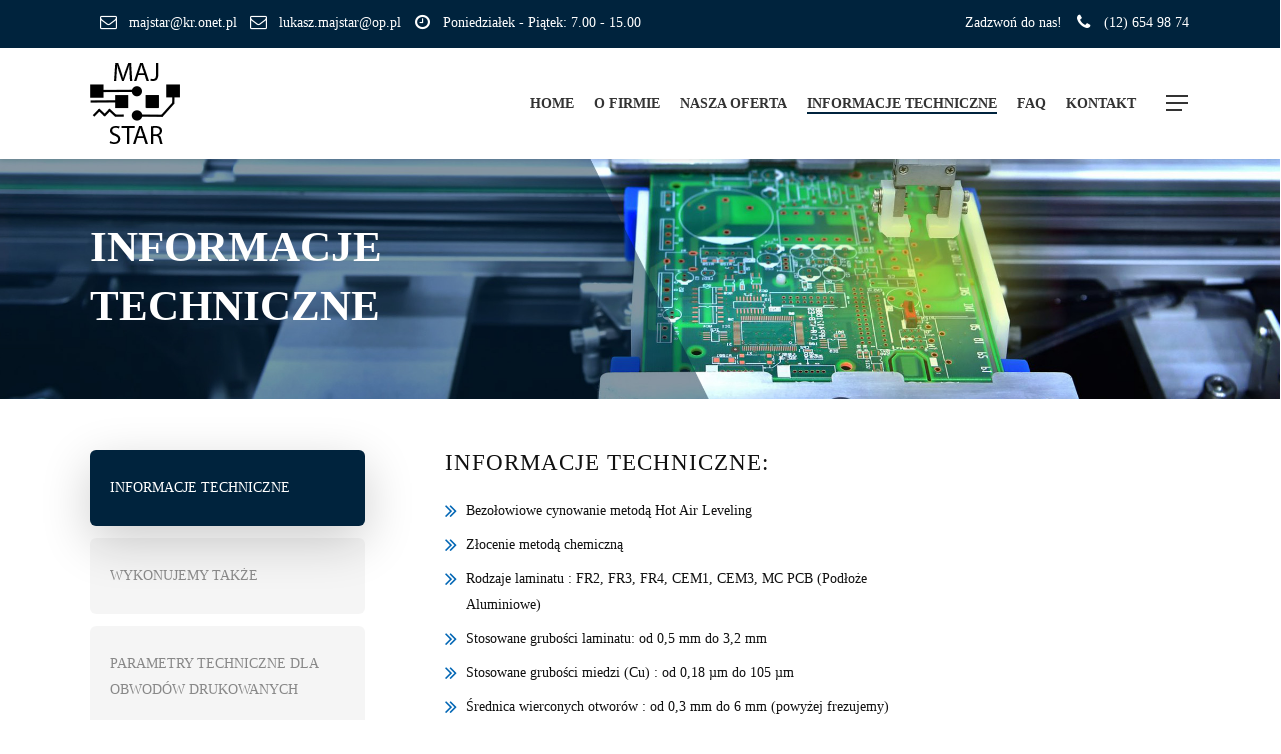

--- FILE ---
content_type: text/html; charset=UTF-8
request_url: https://majstar.com.pl/informacje-techniczne/
body_size: 22598
content:
<!doctype html><html lang="pl-PL" class="no-js"><head><script data-no-optimize="1">var litespeed_docref=sessionStorage.getItem("litespeed_docref");litespeed_docref&&(Object.defineProperty(document,"referrer",{get:function(){return litespeed_docref}}),sessionStorage.removeItem("litespeed_docref"));</script> <meta charset="UTF-8"><meta name="viewport" content="width=device-width, initial-scale=1, maximum-scale=1, user-scalable=0" /> <script data-pressidium-cc-no-block type="litespeed/javascript">window.pressidiumCCBlockedScripts=[{"src":"^(?:https?:)?\\\/\\\/(?:www\\.)?google-analytics\\.com","category":"analytics","is_regex":!0},{"src":"^(?:https?:)?\\\/\\\/www\\.googletagmanager\\.com\\\/gtm\\.js","category":"analytics","is_regex":!0},{"src":"^(?:https?:)?\\\/\\\/www\\.googletagmanager\\.com\\\/gtag\\\/js","category":"analytics","is_regex":!0},{"src":"^(?:https?:)?\\\/\\\/www\\.googleadservices\\.com\\\/pagead\\\/conversion\\.js","category":"targeting","is_regex":!0},{"src":"^(?:https?:)?\\\/\\\/www\\.googleadservices\\.com\\\/pagead\\\/conversion_async\\.js","category":"targeting","is_regex":!0},{"src":"^(?:https?:)?\\\/\\\/www\\.google-analytics\\.com\\\/analytics\\.js","category":"analytics","is_regex":!0},{"src":"^(?:https?:)?\\\/\\\/www\\.google-analytics\\.com\\\/gtag\\\/js","category":"analytics","is_regex":!0},{"src":"^(?:https?:)?\\\/\\\/connect\\.facebook\\.net\\\/.*\\\/fbevents\\.js","category":"targeting","is_regex":!0},{"src":"^(?:https?:)?\\\/\\\/www\\.googletagmanager\\.com\\\/gtag\\\/js\\?id=G-[A-Z0-9]+","category":"analytics","is_regex":!0},{"src":"^_fbp$","category":"targeting","is_regex":!0},{"src":"^(?:https?:)?\\\\\/\\\\\/www\\\\.google\\\\.com\\\\\/recaptcha","category":"targeting","is_regex":!0},{"src":"^(?:https?:)?\\\\\/\\\\\/www\\\\.gstatic\\\\.com\\\\\/recaptcha","category":"targeting","is_regex":!0},{"src":"^(?:https?:)?\\\/\\\/connect\\.facebook\\.net","category":"targeting","is_regex":!0}];window.pressidiumCCCookieName='pressidium_cookie_consent'</script> <script data-pressidium-cc-no-block type="litespeed/javascript">function onPressidiumCookieConsentUpdated(event){window.dataLayer=window.dataLayer||[];window.dataLayer.push({event:'pressidium-cookie-consent-'+event.type,consent:event.detail,})}
window.addEventListener('pressidium-cookie-consent-accepted',onPressidiumCookieConsentUpdated);window.addEventListener('pressidium-cookie-consent-changed',onPressidiumCookieConsentUpdated)</script> <style id="pressidium-cc-styles">.pressidium-cc-theme {
                --cc-bg: #f9faff;
--cc-text: #000000;
--cc-btn-primary-bg: #00233d;
--cc-btn-primary-text: #f9faff;
--cc-btn-primary-hover-bg: #1d2e38;
--cc-btn-primary-hover-text: #f9faff;
--cc-btn-secondary-bg: #dfe7f9;
--cc-btn-secondary-text: #000000;
--cc-btn-secondary-hover-bg: #c6d1ea;
--cc-btn-secondary-hover-text: #112954;
--cc-toggle-bg-off: #8fa8d6;
--cc-toggle-bg-on: #00233d;
--cc-toggle-bg-readonly: #cbd8f1;
--cc-toggle-knob-bg: #fff;
--cc-toggle-knob-icon-color: #ecf2fa;
--cc-cookie-category-block-bg: #ebeff9;
--cc-cookie-category-block-bg-hover: #dbe5f9;
--cc-section-border: #f1f3f5;
--cc-block-text: #000000;
--cc-cookie-table-border: #e1e7f3;
--cc-overlay-bg: rgba(230, 235, 255, .85);
--cc-webkit-scrollbar-bg: #ebeff9;
--cc-webkit-scrollbar-bg-hover: #00233d;
--cc-btn-floating-bg: #00233d;
--cc-btn-floating-icon: #f9faff;
--cc-btn-floating-hover-bg: #1d2e38;
--cc-btn-floating-hover-icon: #f9faff;
            }</style><meta name='robots' content='index, follow, max-image-preview:large, max-snippet:-1, max-video-preview:-1' /><title>Informacje techniczne - MAJ-STAR ELEKTRONIK</title><link rel="canonical" href="https://majstar.com.pl/informacje-techniczne/" /><meta property="og:locale" content="pl_PL" /><meta property="og:type" content="article" /><meta property="og:title" content="Informacje techniczne - MAJ-STAR ELEKTRONIK" /><meta property="og:url" content="https://majstar.com.pl/informacje-techniczne/" /><meta property="og:site_name" content="MAJ-STAR ELEKTRONIK" /><meta property="article:modified_time" content="2021-06-17T13:59:56+00:00" /><meta name="twitter:card" content="summary_large_image" /><meta name="twitter:label1" content="Szacowany czas czytania" /><meta name="twitter:data1" content="2 minuty" /> <script type="application/ld+json" class="yoast-schema-graph">{"@context":"https://schema.org","@graph":[{"@type":"WebPage","@id":"https://majstar.com.pl/informacje-techniczne/","url":"https://majstar.com.pl/informacje-techniczne/","name":"Informacje techniczne - MAJ-STAR ELEKTRONIK","isPartOf":{"@id":"https://majstar.com.pl/#website"},"datePublished":"2021-05-20T14:51:41+00:00","dateModified":"2021-06-17T13:59:56+00:00","breadcrumb":{"@id":"https://majstar.com.pl/informacje-techniczne/#breadcrumb"},"inLanguage":"pl-PL","potentialAction":[{"@type":"ReadAction","target":["https://majstar.com.pl/informacje-techniczne/"]}]},{"@type":"BreadcrumbList","@id":"https://majstar.com.pl/informacje-techniczne/#breadcrumb","itemListElement":[{"@type":"ListItem","position":1,"name":"Strona główna","item":"https://majstar.com.pl/"},{"@type":"ListItem","position":2,"name":"Informacje techniczne"}]},{"@type":"WebSite","@id":"https://majstar.com.pl/#website","url":"https://majstar.com.pl/","name":"MAJ-STAR ELEKTRONIK","description":"","potentialAction":[{"@type":"SearchAction","target":{"@type":"EntryPoint","urlTemplate":"https://majstar.com.pl/?s={search_term_string}"},"query-input":{"@type":"PropertyValueSpecification","valueRequired":true,"valueName":"search_term_string"}}],"inLanguage":"pl-PL"}]}</script> <link rel='dns-prefetch' href='//fonts.googleapis.com' /><link rel="alternate" type="application/rss+xml" title="MAJ-STAR ELEKTRONIK &raquo; Kanał z wpisami" href="https://majstar.com.pl/feed/" /><link rel="alternate" title="oEmbed (JSON)" type="application/json+oembed" href="https://majstar.com.pl/wp-json/oembed/1.0/embed?url=https%3A%2F%2Fmajstar.com.pl%2Finformacje-techniczne%2F" /><link rel="alternate" title="oEmbed (XML)" type="text/xml+oembed" href="https://majstar.com.pl/wp-json/oembed/1.0/embed?url=https%3A%2F%2Fmajstar.com.pl%2Finformacje-techniczne%2F&#038;format=xml" /><style id='wp-img-auto-sizes-contain-inline-css' type='text/css'>img:is([sizes=auto i],[sizes^="auto," i]){contain-intrinsic-size:3000px 1500px}
/*# sourceURL=wp-img-auto-sizes-contain-inline-css */</style><link data-optimized="2" rel="stylesheet" href="https://majstar.com.pl/wp-content/litespeed/css/9d151ced12a2f5baf5cee3ed2cf081bd.css?ver=9447b" /><style id='salient-social-inline-css' type='text/css'>.sharing-default-minimal .nectar-love.loved,
  body .nectar-social[data-color-override="override"].fixed > a:before, 
  body .nectar-social[data-color-override="override"].fixed .nectar-social-inner a,
  .sharing-default-minimal .nectar-social[data-color-override="override"] .nectar-social-inner a:hover {
    background-color: #00233d;
  }
  .nectar-social.hover .nectar-love.loved,
  .nectar-social.hover > .nectar-love-button a:hover,
  .nectar-social[data-color-override="override"].hover > div a:hover,
  #single-below-header .nectar-social[data-color-override="override"].hover > div a:hover,
  .nectar-social[data-color-override="override"].hover .share-btn:hover,
  .sharing-default-minimal .nectar-social[data-color-override="override"] .nectar-social-inner a {
    border-color: #00233d;
  }
  #single-below-header .nectar-social.hover .nectar-love.loved i,
  #single-below-header .nectar-social.hover[data-color-override="override"] a:hover,
  #single-below-header .nectar-social.hover[data-color-override="override"] a:hover i,
  #single-below-header .nectar-social.hover .nectar-love-button a:hover i,
  .nectar-love:hover i,
  .hover .nectar-love:hover .total_loves,
  .nectar-love.loved i,
  .nectar-social.hover .nectar-love.loved .total_loves,
  .nectar-social.hover .share-btn:hover, 
  .nectar-social[data-color-override="override"].hover .nectar-social-inner a:hover,
  .nectar-social[data-color-override="override"].hover > div:hover span,
  .sharing-default-minimal .nectar-social[data-color-override="override"] .nectar-social-inner a:not(:hover) i,
  .sharing-default-minimal .nectar-social[data-color-override="override"] .nectar-social-inner a:not(:hover) {
    color: #00233d;
  }
/*# sourceURL=salient-social-inline-css */</style><style id='main-styles-inline-css' type='text/css'>html body[data-header-resize="1"] .container-wrap, html body[data-header-format="left-header"][data-header-resize="0"] .container-wrap, html body[data-header-resize="0"] .container-wrap, body[data-header-format="left-header"][data-header-resize="0"] .container-wrap { padding-top: 0; } .main-content > .row > #breadcrumbs.yoast { padding: 20px 0; }
/*# sourceURL=main-styles-inline-css */</style><style id='dynamic-css-inline-css' type='text/css'>@media only screen and (min-width:1000px){body #ajax-content-wrap.no-scroll{min-height:calc(100vh - 153px);height:calc(100vh - 153px)!important;}}@media only screen and (min-width:1000px){#page-header-wrap.fullscreen-header,#page-header-wrap.fullscreen-header #page-header-bg,html:not(.nectar-box-roll-loaded) .nectar-box-roll > #page-header-bg.fullscreen-header,.nectar_fullscreen_zoom_recent_projects,#nectar_fullscreen_rows:not(.afterLoaded) > div{height:calc(100vh - 152px);}.wpb_row.vc_row-o-full-height.top-level,.wpb_row.vc_row-o-full-height.top-level > .col.span_12{min-height:calc(100vh - 152px);}html:not(.nectar-box-roll-loaded) .nectar-box-roll > #page-header-bg.fullscreen-header{top:153px;}.nectar-slider-wrap[data-fullscreen="true"]:not(.loaded),.nectar-slider-wrap[data-fullscreen="true"]:not(.loaded) .swiper-container{height:calc(100vh - 151px)!important;}.admin-bar .nectar-slider-wrap[data-fullscreen="true"]:not(.loaded),.admin-bar .nectar-slider-wrap[data-fullscreen="true"]:not(.loaded) .swiper-container{height:calc(100vh - 151px - 32px)!important;}}.img-with-aniamtion-wrap[data-border-radius="none"] .img-with-animation,.img-with-aniamtion-wrap[data-border-radius="none"] .hover-wrap{border-radius:none;}body .row .tabbed >div:first-of-type{display:block;opacity:1;visibility:visible;position:relative;left:0;}.tabbed[data-style="vertical_modern"][data-color-scheme="accent-color"] .wpb_tabs_nav li .active-tab{background-color:#00233d;}.screen-reader-text,.nectar-skip-to-content:not(:focus){border:0;clip:rect(1px,1px,1px,1px);clip-path:inset(50%);height:1px;margin:-1px;overflow:hidden;padding:0;position:absolute!important;width:1px;word-wrap:normal!important;}
/*# sourceURL=dynamic-css-inline-css */</style> <script id="consent-mode-script-js-extra" type="litespeed/javascript">var pressidiumCCGCM={"gcm":{"enabled":!0,"implementation":"gtag","ads_data_redaction":!1,"url_passthrough":!1,"regions":[]}}</script> <script type="litespeed/javascript" data-src="https://majstar.com.pl/wp-includes/js/jquery/jquery.min.js" id="jquery-core-js"></script> <link rel="https://api.w.org/" href="https://majstar.com.pl/wp-json/" /><link rel="alternate" title="JSON" type="application/json" href="https://majstar.com.pl/wp-json/wp/v2/pages/55" /><link rel="EditURI" type="application/rsd+xml" title="RSD" href="https://majstar.com.pl/xmlrpc.php?rsd" /><meta name="generator" content="WordPress 6.9" /><link rel='shortlink' href='https://majstar.com.pl/?p=55' />
<style type="text/css">/* --------------- STYLE STRONA GŁÓWNA  --------------- */
.title-colors {
    color: green;
    font-weight: 700;
   font-size: 21px;
}

.wpcf7 form.sent .wpcf7-response-output {
    border-color: #00233D;
}

.circle-black {
    color: black;
    font-weight: 700;
    font-size: 21px;
}
.circle-red {
    color: red;
    font-weight: 700;
    font-size: 21px;
}
.circle-blue {
    color: #2222a2;
    font-weight: 700;
    font-size: 21px;
}
.circle-yellow {
    color: #eaea00;
    font-weight: 700;
    font-size: 21px;
}
.circle-white {
    font-weight: 700;
    color: #FFFFFF;
    font-size: 21px;
    -webkit-text-fill-color: white;
    -webkit-text-stroke-width: 1px;
    -webkit-text-stroke-color: black;
}
.title-block-obwody {
    font-family: 'Montserrat';
    font-weight: 600;
    text-transform: uppercase;
    color: #333;
    font-size: 14px;
    margin-bottom: 4% !IMPORTANT;
    padding-bottom: 8px;
    margin-left: 56px;
    border-bottom: 1px solid #00000014;
}
.row-dsc-wymiary {
    padding-bottom: 3%;
}
.dsc-wymiary-tech-color 
{
      text-align: center;
    padding-top: 1%;
    color: #00233d;
    font-weight: 600;
    font-size: 16px;
    line-height: 29px;
    word-spacing: 9px;
}
.title-wymiary-tech 
{
       font-family: 'Montserrat';
    font-weight: 600;
    text-transform: uppercase;
    color: #333;
    font-size: 17px;
    margin-bottom: 4% !IMPORTANT;
   border-bottom: 1px solid #00233d;
    padding-bottom: 18px;
}
.title-mozliwosci-tech {
    font-family: 'Montserrat';
    font-weight: 500;
    color: #333;
    font-size: 16px;
    padding-top: 1px;
}
.dsc-wymiary-tech {
    text-align: center;
    font-family: 'Montserrat';
    font-weight: 700;
    text-transform: uppercase;
    color: #333;
    font-size: 15px;
    margin-bottom: 3% !IMPORTANT;
}
.column-right-mozliwosci {
    padding-left: 7% !important;
    padding-top: 2% !important;
}
i.icon-default-style.fa.fa-check-square-o.accent-color {
    font-size: 26px;
}
.row-mozliwosci-tech 
{
    box-shadow: 0px 0px 45px 0px rgb(51 51 51 / 10%) !important;
    margin-top: 4% !important;
    padding-bottom: 5%;
}
.img-mozliwosci {
    margin-top: -6% !important;
}
.column-mozliwosci-border 
{
       border-right: 1px solid #00000026;
}
.title-mozliwosci-big {
    font-family: 'Montserrat';
    font-weight: 600;
    text-transform: uppercase;
    color: #333;
    font-size: 17px;
    word-wrap: break-word;
    line-height: 24px;
    padding-left: 14px;
    margin-bottom: 6% !important;
}
.slider-title-big {
    font-size: 60px;
    line-height: 70px;
    font-family: Roboto;
    font-weight: 900;
    color: #fff;
    margin-bottom: 10px !important;
}

.title-block 
{
          line-height: 43px;
    font-family: Montserrat;
    color: #333;
    margin-bottom: -5px !important;
    font-size: 32px;
    font-weight: 500;
    text-transform: uppercase;
}
.title-block:after {
    content: "";
    display: inline-block;
    height: 3px;
    width: 50px;
    background-color: #0367b5;
    margin: auto;
    margin-top: 0px;
        margin-bottom: 16px !important;
}
.up-title-block {
    margin-bottom: 5px !important;
    font-size: 12px;
    font-family: Open sans;
    letter-spacing: 2px;
}

.number-about {
    display: inline-flex;
    padding-left: 4%;
    font-size: 16px !important;
    color: #000 !important;
}
a.phone-number-about {
    color: #000 !important;
    font-weight: 600 !important;
}
i.ikona-phone-number.fa.fa-phone {
    font-size: 20px !important;
}
.slider-title-small {
    font-size: 16px;
    line-height: 20px;
    font-family: Roboto;
    font-weight: 400;
    color: #fff;
    margin-bottom: 30px !important;
    text-align: justify;
}
i.fa.fa-info.call-to-us {
    font-size: 35px;
    border: 4px solid #fff;
    width: 66px;
    height: 66px;
    padding: 12px 10px;
    margin-bottom: 6px;
    border-radius: 50%;
    transition: all 0.5s;
    color: #fff;
    margin-top: 2%;
}
.poradnik-title {
    font-family: Roboto;
    font-weight: 500;
    font-size: 34px;
    line-height: 40px;
    text-transform: uppercase;
    margin-bottom: 10px !important;
    margin-top: 4px;
}
.poradnik-sub-title {
    font-family: Roboto;
    font-weight: 300;
    text-transform: uppercase;
}
.circle-hover-column 
{
  text-align: center;
  position: relative;
  width: 100px !important;
  height: 100px;
  padding: 16px;
  margin: 0 auto;
  margin-bottom: 25px;
  overflow: hidden;
  border-color: #0367B5;
  border-radius: 50%;
  /* background-clip: padding-box; */
  display: flex;
  flex-direction: column;
  justify-content: center;
  transition: all .3s ease;
  background-color: #0367B5 !important;
  border: 5px solid #0367B5;
}

.circle-hover-column:before
{
      content: "";
      top: 50%;
      left: 50%;
      position: absolute;
      -webkit-transform: translate(-50%,-50%);
      -moz-transform: translate(-50%,-50%);
      -o-transform: translate(-50%,-50%);
      -ms-transform: translate(-50%,-50%);
      transform: translate(-50%,-50%);
      border: 8px solid #ffffff;
      display: block;
      width: 86px;
      height: 86px;
      z-index: 2;
      -webkit-border-radius: 50%;
      -webkit-background-clip: padding-box;
      -moz-border-radius: 50%;
      -moz-background-clip: padding;
      border-radius: 50%;
      background-clip: padding-box;
}


.circle-hover-column:hover
{
      border: 9px solid #ffffff;
       transition:0.5s all ;
     
}
.title-atuty {
    font-family: Roboto;
    font-weight: 600;
    font-size: 16px;
    margin-bottom: 15px !important;
    color: #000;
}
.number.default {
    color: #0367B5;
    font-family: Roboto;
}
.nectar-milestone .subject {
    font-weight: 700;
    font-size: 16px!important;
    font-family: Roboto;
    color: #fff;
    text-transform: UPPERCASE;
    padding: 3%;
}
/* --------------- NORMLANE STYLE STRONA INTERNETOWA --------------- */

.one-half,
.one-third {
    position: relative;
    margin-right: 4%;
    float: left;
    margin-bottom: 4px;
}
 
.one-half { width: 48%; z-index: 99999; }
.one-third { width: 30.66%; z-index: 99999; }
 
.last {
    margin-right: 0 !important;
    clear: right;
}
.title-contact {
    font-family: Roboto;
    text-transform: uppercase;
    color: #000;
    font-weight: 700;
    font-size: 16px;
    margin-bottom: 9px !important;
}
.contact-content {
    font-family: 'Open Sans',sans-serif;
    font-size: 15px;
    font-weight: 300;
    line-height: 24px;
    border-bottom: 1px dashed #000;
    padding-bottom: 3%;
}

.contact-content-last {
    font-family: 'Open Sans',sans-serif;
    font-size: 15px;
    font-weight: 300;
    line-height: 24px;
    padding-bottom: 3%;
}


a.link-contact-contact {
    color: #333 !important;
}
p.law-contact {
    font-family: Open Sans;
    font-size: 13px;
    line-height: 22px;
    text-align: justify;
}
header#top {
    box-shadow: 0 2px 4px rgb(0 0 0 / 10%);
}
.content-top-header {
    margin-top: 6px;
}

.top-header-adder {
    font-family: Roboto;
    font-size: 14px;
    font-weight: 300 !important;
    padding-top: 5px;
    color: #fff;
	display: inline !important;
	width: 70%;
}

.top-header-adder-right
{
    font-family: Roboto;
    font-size: 14px;
    font-weight: 300 !important;
    color: #fff;
	display: inline !important;
    float: right;
}

a.link-header {
    color: #fff;
}

a.link-header:hover {
    color: #dcdcdc;
}
p.footer-title {
    padding: 0;
    font-size: 17px;
    font-weight: 700;
    position: relative;
    text-transform: uppercase;
    font-family: 'Roboto', sans-serif;
    color: #ffff;
}
p.footer-title:after 
{
       border-bottom: 2px solid #ffffff;
    content: "";
    display: block;
    margin: 12px 0 0px 0;
    width: 30px;
}
p.footer-descritpion {
   color: #fff;
    font-size: 14px;
    line-height: 20px;
    text-align: justify !important;
}


ul.custom-html-footer {
    list-style-type: none !important;
    margin: 0;
    padding: 0!important;
    color: white;
}

.text-color-accent, .text-color-accent-hover:hover 
{
        color: #ffffff !important;
    margin-right: 10px;
    margin-left: 10px;
}

.custom-html-footer li {
    display: block;
    line-height: 36px;
    font-size: 14px;
    margin-left: -10px;
    position: relative;
}

 a.footer-link 
{
    display: inline !important;
    line-height: 36px;
    font-size: 14px;
    position: relative;
	color: #fff;
 }

li.custom-li-footer {
    height: 30px;
}
.footer-social-buttons 
{
    width: 100%;
    display: inline-flex;
    text-align: center;
}

i.ico-footer
{
    top: 0px;
    width: 40px !important;
    height: 40px !important;
    line-height: 27px;
    border: 1px solid #4c4c4c;
    padding-left: 5px;
    padding-top: 6px;
    padding-right: 5px;
    color: #fff!important;
    font-size: 16px !important;
}

.social.buttons {
    width: 43px;
    text-align: left;
    margin-right: 10px;
}

.footer-kontakt-inline 
{
    display: inline-flex;
    width: 100%;
    padding-bottom: 1%;
    border-bottom: 1px dotted #666 !important;
}
.footer-kontakt-content 
{
    width: 85%;
}
.footer-kontakt-ikon 
{
    width: 15%;
}

h4.footer-link-key {
      display: inline;
    color: #fff;
    font-family: Roboto;
    font-weight: 300;
    font-size: 15px;
}


h5.footer-link-key {
    display: inline;
    color: #fff;
    font-size: 14px;
    font-family: 'Open Sans';
    font-weight: 400;
    margin-bottom: 20px;
}
#ajax-content-wrap #footer-outer #copyright {
    border-top: 1px solid rgba(255,255,255,0.18);
}
#header-outer #social-in-menu .fa-phone:after, .material #slide-out-widget-area.slide-out-from-right .fa-phone:after {
   display:none !important;
}
a.off-cansas-link {
    padding-left: 2%;
}

#footer-outer #copyright[data-layout="centered"] {
    padding: 15px 0 !important;
}
p#breadcrumbs {
    display: none;
}

.display-mobile{
  display: none;
}
  
.display-desktop{
  display: block;
}
.column-first-ofert {
    width: 29% !important;
    box-shadow: 0 22px 43px rgb(0 0 0 / 15%) !important;
   
    min-height: 430px !important;
    margin-left: 4% !important;
    padding: 0px !important;
}
.title-column-first 
{
             font-family: 'Montserrat';
    font-weight: 600;
    text-transform: uppercase;
    color: #333;
    font-size: 17px;
    word-wrap: break-word;
    line-height: 24px;
    padding-left: 14px;
    margin-bottom: 7px !important;
}
.dsc-first-column {
    padding-left: 15px;
}
.button-first-column {
    margin-left: 16px;
}

.icon-color-header{
  color: #fff !important;
}

input[type=text], textarea, input[type=email], input[type=password], input[type=tel], input[type=url], input[type=search], input[type=date], .material.woocommerce-page[data-form-style="default"] input#coupon_code, select {
    background-color: #fff;
    border-radius: 0px;
    border: 1px solid rgb(44 44 44);
}
.display-inline-list {
    display: inline-flex;
    width: 100% !important;
      margin-bottom: 8px !important
}
.display-inline-list-right {
    width: 90% !important;
    padding-left: 9px;
}
i.marker-list-inline.fa.fa-angle-double-right.footer-fa {
    color: #0367b5;
    font-size: 21px;
    margin-top: 2px;
}
.tabbed[data-style="vertical_modern"] .wpb_tabs_nav li a {
   
    text-transform: uppercase;
}
.title-ofert-inside {
   font-family: 'Montserrat';
    font-weight: 500;
    text-transform: uppercase;
    color: #111;
    font-size: 23px;
    word-wrap: break-word;
    letter-spacing: 1px;
}
.img-logp {
    filter: grayscale(100%);
    opacity: .4 !important;
}
.img-logp:hover {
    filter: grayscale(0);
    opacity: 1 !important;
}
.column-logo-car {
    margin-top: -9%;
}
.owl-dots {
    display: none !important;
}
.column-logo-car {
    margin-top: -27%;
    margin-bottom: -21% !important;
}
.title-block-white 
{
        color: #fff;
    text-align: center;
    line-height: 43px;
    font-family: Montserrat;
    margin-bottom: -5px !important;
    font-size: 32px;
    font-weight: 700;
    text-transform: uppercase
}
.title-block-white:after {
    content: "";
    display: inline-block;
    height: 3px;
    width: 50px;
    background-color: #fff;
    margin: auto;
    margin-top: 0px;
    margin-bottom: 16px !important;
}
.title-main {
    line-height: 43px;
    font-family: Montserrat;
    color: #fff;
    margin-bottom: -9px !important;
    font-size: 45px;
    font-weight: 700;
    text-transform: uppercase;
    white-space: nowrap;
}
.title-main:after {
    content: "";
    display: inline-block;
    height: 3px;
    width: 86px;
    background-color: #fff;
    margin: auto;
    margin-top: -11px;
    margin-bottom: 17px !important;
}
.sub-title-main {
    color: #fff;
    font-size: 16px;
    line-height: 30px;
    font-weight: 300;
}
.button-main 
{
    padding: 9px !important;
    padding-left: 27px !important;
    padding-right: 26px !important;
    border: 1px solid !important;
    text-transform: uppercase;
    letter-spacing: 0px !important;
    font-size: 11px !important;
    font-weight: 500;
}
.title-main-site {
    font-size: 43px;
    color: #fff;
    line-height: 59px;
    font-weight: 700;
    font-family: montserrat;
    text-transform: uppercase;
}
.button-second-main {
    padding: 7px !important;
    padding-left: 21px !important;
    padding-right: 21px !important;
    border: 1px solid !important;
    text-transform: uppercase;
    letter-spacing: 0px !important;
    font-size: 11px !important;
    font-weight: 500;
    margin-left: 4%;
    margin-bottom: 5%;
}
.title-logs {
    font-family: 'Montserrat';
    padding-left: 7%;
    font-size: 21px;
    line-height: 30px;
    font-weight: 500;
    color: #333;
}
.title-atuts {
    font-family: 'Montserrat';
    font-weight: 600;
    text-transform: uppercase;
    font-size: 17px;
    line-height: 24px;
    padding-left: 14px;
    margin-bottom: 19px !important;
}
.dsc-atuts {
    padding-left: 14px;
    padding-right: 20px;
}
.title-katalog-plytka {
    font-family: 'Montserrat';
    font-weight: 700;
    text-transform: uppercase;
    color: #111;
    font-size: 17px;
    letter-spacing: 1px;
    margin-bottom: -7px !important;
}

.title-download-pdf {
    font-family: 'Montserrat';
    font-weight: 500;
    text-transform: uppercase;
    color: #111;
    font-size: 32px;
    letter-spacing: 1px;
    padding-top: 7%;
    line-height: 40px;
}

.text-justify{
  text-align: justify;
}

#row-dsc-katalog {
    margin-bottom: 3%;
    border-bottom: 2px dashed #00000057;
    padding-bottom: 3%;
}
div#row-katalog-download:hover .title-download-pdf
{
 text-decoration:underline;
	color:#00233d;

}

/* -------------------- CUSTOM STYLE DLA MOBILE -------------------- */
@media (max-width:480px) {

   .display-mobile{
      	display: block;
   }
  
   .display-desktop{
    	display: none;
   }
  .title-main {
    font-size: 24px;
}
  .column-first-ofert {
    width: 100% !important;
    padding: 1% !important;
}
  .img-logp {
    margin-top: 8%;
  }
  header#top {
    box-shadow: none !important;
   }
     
  .title-block-white{  
    line-height: 38px;
    font-size: 28px;
    font-weight: 700;
  }
  
  .title-block {
    line-height: 38px;
    font-size: 28px;
    font-weight: 700;
  }
	
	 body #top #logo img, #header-outer[data-permanent-transparent="false"] #logo .dark-version {
        height: 60px !important;
    }
	
	#slide-out-widget-area .inner .off-canvas-menu-container li a {
    font-size: 20px;
    line-height: 30px;
    font-family: 'Open Sans';
    font-weight: 600;
    text-transform: uppercase;
	}
	
}

  
  
/* ----------- CUSTOM STYLE DLA MNIEJSZEJ ROZDZIELCZOŚCI ----------- */
@media only screen and (min-width: 1000px) {

  
  
}
  


/* -------------- CUSTOM STYLE DLA ROZDZIELCZOŚCI HD --------------- */
@media (min-width: 1000px) and (max-width: 1640px) {    

  .margin-slider-content {
    padding-left: 6% !important;
  }
    
}

  
  
/* -------------- CUSTOM STYLE DLA ROZDZIELCZOŚCI FHD -------------- */
@media (min-width: 1650px) and (max-width: 1950px) {   

  
    
}</style> <script type="litespeed/javascript">var root=document.getElementsByTagName("html")[0];root.setAttribute("class","js")</script><meta name="generator" content="Powered by WPBakery Page Builder - drag and drop page builder for WordPress."/><link rel="icon" href="https://majstar.com.pl/wp-content/uploads/2021/07/cropped-favicon-32x32.png" sizes="32x32" /><link rel="icon" href="https://majstar.com.pl/wp-content/uploads/2021/07/cropped-favicon-192x192.png" sizes="192x192" /><link rel="apple-touch-icon" href="https://majstar.com.pl/wp-content/uploads/2021/07/cropped-favicon-180x180.png" /><meta name="msapplication-TileImage" content="https://majstar.com.pl/wp-content/uploads/2021/07/cropped-favicon-270x270.png" /> <script type="litespeed/javascript">(function(i,s,o,g,r,a,m){i.GoogleAnalyticsObject=r;i[r]=i[r]||function(){(i[r].q=i[r].q||[]).push(arguments)},i[r].l=1*new Date();a=s.createElement(o),m=s.getElementsByTagName(o)[0];a.async=1;a.src=g;m.parentNode.insertBefore(a,m)})(window,document,'script','https://www.google-analytics.com/analytics.js','ga');ga('create','UA-54467532-1','auto');ga('send','pageview')</script> 
<noscript><style>.wpb_animate_when_almost_visible { opacity: 1; }</style></noscript>	 <script type="litespeed/javascript" data-src="https://www.googletagmanager.com/gtag/js?id=G-LBEPJN66BQ"></script> <script type="litespeed/javascript">window.dataLayer=window.dataLayer||[];function gtag(){dataLayer.push(arguments)}
gtag('js',new Date());gtag('config','G-LBEPJN66BQ')</script>  <script type="litespeed/javascript" data-src="https://www.googletagmanager.com/gtag/js?id=UA-54467532-1"></script> <script type="litespeed/javascript">window.dataLayer=window.dataLayer||[];function gtag(){dataLayer.push(arguments)}
gtag('js',new Date());gtag('config','UA-54467532-1')</script>  <script type="litespeed/javascript">(function(w,d,s,l,i){w[l]=w[l]||[];w[l].push({'gtm.start':new Date().getTime(),event:'gtm.js'});var f=d.getElementsByTagName(s)[0],j=d.createElement(s),dl=l!='dataLayer'?'&l='+l:'';j.async=!0;j.src='https://www.googletagmanager.com/gtm.js?id='+i+dl;f.parentNode.insertBefore(j,f)})(window,document,'script','dataLayer','GTM-P93S4S6')</script> <style id='global-styles-inline-css' type='text/css'>:root{--wp--preset--aspect-ratio--square: 1;--wp--preset--aspect-ratio--4-3: 4/3;--wp--preset--aspect-ratio--3-4: 3/4;--wp--preset--aspect-ratio--3-2: 3/2;--wp--preset--aspect-ratio--2-3: 2/3;--wp--preset--aspect-ratio--16-9: 16/9;--wp--preset--aspect-ratio--9-16: 9/16;--wp--preset--color--black: #000000;--wp--preset--color--cyan-bluish-gray: #abb8c3;--wp--preset--color--white: #ffffff;--wp--preset--color--pale-pink: #f78da7;--wp--preset--color--vivid-red: #cf2e2e;--wp--preset--color--luminous-vivid-orange: #ff6900;--wp--preset--color--luminous-vivid-amber: #fcb900;--wp--preset--color--light-green-cyan: #7bdcb5;--wp--preset--color--vivid-green-cyan: #00d084;--wp--preset--color--pale-cyan-blue: #8ed1fc;--wp--preset--color--vivid-cyan-blue: #0693e3;--wp--preset--color--vivid-purple: #9b51e0;--wp--preset--gradient--vivid-cyan-blue-to-vivid-purple: linear-gradient(135deg,rgb(6,147,227) 0%,rgb(155,81,224) 100%);--wp--preset--gradient--light-green-cyan-to-vivid-green-cyan: linear-gradient(135deg,rgb(122,220,180) 0%,rgb(0,208,130) 100%);--wp--preset--gradient--luminous-vivid-amber-to-luminous-vivid-orange: linear-gradient(135deg,rgb(252,185,0) 0%,rgb(255,105,0) 100%);--wp--preset--gradient--luminous-vivid-orange-to-vivid-red: linear-gradient(135deg,rgb(255,105,0) 0%,rgb(207,46,46) 100%);--wp--preset--gradient--very-light-gray-to-cyan-bluish-gray: linear-gradient(135deg,rgb(238,238,238) 0%,rgb(169,184,195) 100%);--wp--preset--gradient--cool-to-warm-spectrum: linear-gradient(135deg,rgb(74,234,220) 0%,rgb(151,120,209) 20%,rgb(207,42,186) 40%,rgb(238,44,130) 60%,rgb(251,105,98) 80%,rgb(254,248,76) 100%);--wp--preset--gradient--blush-light-purple: linear-gradient(135deg,rgb(255,206,236) 0%,rgb(152,150,240) 100%);--wp--preset--gradient--blush-bordeaux: linear-gradient(135deg,rgb(254,205,165) 0%,rgb(254,45,45) 50%,rgb(107,0,62) 100%);--wp--preset--gradient--luminous-dusk: linear-gradient(135deg,rgb(255,203,112) 0%,rgb(199,81,192) 50%,rgb(65,88,208) 100%);--wp--preset--gradient--pale-ocean: linear-gradient(135deg,rgb(255,245,203) 0%,rgb(182,227,212) 50%,rgb(51,167,181) 100%);--wp--preset--gradient--electric-grass: linear-gradient(135deg,rgb(202,248,128) 0%,rgb(113,206,126) 100%);--wp--preset--gradient--midnight: linear-gradient(135deg,rgb(2,3,129) 0%,rgb(40,116,252) 100%);--wp--preset--font-size--small: 13px;--wp--preset--font-size--medium: 20px;--wp--preset--font-size--large: 36px;--wp--preset--font-size--x-large: 42px;--wp--preset--spacing--20: 0.44rem;--wp--preset--spacing--30: 0.67rem;--wp--preset--spacing--40: 1rem;--wp--preset--spacing--50: 1.5rem;--wp--preset--spacing--60: 2.25rem;--wp--preset--spacing--70: 3.38rem;--wp--preset--spacing--80: 5.06rem;--wp--preset--shadow--natural: 6px 6px 9px rgba(0, 0, 0, 0.2);--wp--preset--shadow--deep: 12px 12px 50px rgba(0, 0, 0, 0.4);--wp--preset--shadow--sharp: 6px 6px 0px rgba(0, 0, 0, 0.2);--wp--preset--shadow--outlined: 6px 6px 0px -3px rgb(255, 255, 255), 6px 6px rgb(0, 0, 0);--wp--preset--shadow--crisp: 6px 6px 0px rgb(0, 0, 0);}:where(.is-layout-flex){gap: 0.5em;}:where(.is-layout-grid){gap: 0.5em;}body .is-layout-flex{display: flex;}.is-layout-flex{flex-wrap: wrap;align-items: center;}.is-layout-flex > :is(*, div){margin: 0;}body .is-layout-grid{display: grid;}.is-layout-grid > :is(*, div){margin: 0;}:where(.wp-block-columns.is-layout-flex){gap: 2em;}:where(.wp-block-columns.is-layout-grid){gap: 2em;}:where(.wp-block-post-template.is-layout-flex){gap: 1.25em;}:where(.wp-block-post-template.is-layout-grid){gap: 1.25em;}.has-black-color{color: var(--wp--preset--color--black) !important;}.has-cyan-bluish-gray-color{color: var(--wp--preset--color--cyan-bluish-gray) !important;}.has-white-color{color: var(--wp--preset--color--white) !important;}.has-pale-pink-color{color: var(--wp--preset--color--pale-pink) !important;}.has-vivid-red-color{color: var(--wp--preset--color--vivid-red) !important;}.has-luminous-vivid-orange-color{color: var(--wp--preset--color--luminous-vivid-orange) !important;}.has-luminous-vivid-amber-color{color: var(--wp--preset--color--luminous-vivid-amber) !important;}.has-light-green-cyan-color{color: var(--wp--preset--color--light-green-cyan) !important;}.has-vivid-green-cyan-color{color: var(--wp--preset--color--vivid-green-cyan) !important;}.has-pale-cyan-blue-color{color: var(--wp--preset--color--pale-cyan-blue) !important;}.has-vivid-cyan-blue-color{color: var(--wp--preset--color--vivid-cyan-blue) !important;}.has-vivid-purple-color{color: var(--wp--preset--color--vivid-purple) !important;}.has-black-background-color{background-color: var(--wp--preset--color--black) !important;}.has-cyan-bluish-gray-background-color{background-color: var(--wp--preset--color--cyan-bluish-gray) !important;}.has-white-background-color{background-color: var(--wp--preset--color--white) !important;}.has-pale-pink-background-color{background-color: var(--wp--preset--color--pale-pink) !important;}.has-vivid-red-background-color{background-color: var(--wp--preset--color--vivid-red) !important;}.has-luminous-vivid-orange-background-color{background-color: var(--wp--preset--color--luminous-vivid-orange) !important;}.has-luminous-vivid-amber-background-color{background-color: var(--wp--preset--color--luminous-vivid-amber) !important;}.has-light-green-cyan-background-color{background-color: var(--wp--preset--color--light-green-cyan) !important;}.has-vivid-green-cyan-background-color{background-color: var(--wp--preset--color--vivid-green-cyan) !important;}.has-pale-cyan-blue-background-color{background-color: var(--wp--preset--color--pale-cyan-blue) !important;}.has-vivid-cyan-blue-background-color{background-color: var(--wp--preset--color--vivid-cyan-blue) !important;}.has-vivid-purple-background-color{background-color: var(--wp--preset--color--vivid-purple) !important;}.has-black-border-color{border-color: var(--wp--preset--color--black) !important;}.has-cyan-bluish-gray-border-color{border-color: var(--wp--preset--color--cyan-bluish-gray) !important;}.has-white-border-color{border-color: var(--wp--preset--color--white) !important;}.has-pale-pink-border-color{border-color: var(--wp--preset--color--pale-pink) !important;}.has-vivid-red-border-color{border-color: var(--wp--preset--color--vivid-red) !important;}.has-luminous-vivid-orange-border-color{border-color: var(--wp--preset--color--luminous-vivid-orange) !important;}.has-luminous-vivid-amber-border-color{border-color: var(--wp--preset--color--luminous-vivid-amber) !important;}.has-light-green-cyan-border-color{border-color: var(--wp--preset--color--light-green-cyan) !important;}.has-vivid-green-cyan-border-color{border-color: var(--wp--preset--color--vivid-green-cyan) !important;}.has-pale-cyan-blue-border-color{border-color: var(--wp--preset--color--pale-cyan-blue) !important;}.has-vivid-cyan-blue-border-color{border-color: var(--wp--preset--color--vivid-cyan-blue) !important;}.has-vivid-purple-border-color{border-color: var(--wp--preset--color--vivid-purple) !important;}.has-vivid-cyan-blue-to-vivid-purple-gradient-background{background: var(--wp--preset--gradient--vivid-cyan-blue-to-vivid-purple) !important;}.has-light-green-cyan-to-vivid-green-cyan-gradient-background{background: var(--wp--preset--gradient--light-green-cyan-to-vivid-green-cyan) !important;}.has-luminous-vivid-amber-to-luminous-vivid-orange-gradient-background{background: var(--wp--preset--gradient--luminous-vivid-amber-to-luminous-vivid-orange) !important;}.has-luminous-vivid-orange-to-vivid-red-gradient-background{background: var(--wp--preset--gradient--luminous-vivid-orange-to-vivid-red) !important;}.has-very-light-gray-to-cyan-bluish-gray-gradient-background{background: var(--wp--preset--gradient--very-light-gray-to-cyan-bluish-gray) !important;}.has-cool-to-warm-spectrum-gradient-background{background: var(--wp--preset--gradient--cool-to-warm-spectrum) !important;}.has-blush-light-purple-gradient-background{background: var(--wp--preset--gradient--blush-light-purple) !important;}.has-blush-bordeaux-gradient-background{background: var(--wp--preset--gradient--blush-bordeaux) !important;}.has-luminous-dusk-gradient-background{background: var(--wp--preset--gradient--luminous-dusk) !important;}.has-pale-ocean-gradient-background{background: var(--wp--preset--gradient--pale-ocean) !important;}.has-electric-grass-gradient-background{background: var(--wp--preset--gradient--electric-grass) !important;}.has-midnight-gradient-background{background: var(--wp--preset--gradient--midnight) !important;}.has-small-font-size{font-size: var(--wp--preset--font-size--small) !important;}.has-medium-font-size{font-size: var(--wp--preset--font-size--medium) !important;}.has-large-font-size{font-size: var(--wp--preset--font-size--large) !important;}.has-x-large-font-size{font-size: var(--wp--preset--font-size--x-large) !important;}
/*# sourceURL=global-styles-inline-css */</style></head><body data-rsssl=1 class="wp-singular page-template-default page page-id-55 wp-theme-custom pressidium-cc-theme material wpb-js-composer js-comp-ver-6.6.0 vc_responsive" data-footer-reveal="false" data-footer-reveal-shadow="none" data-header-format="default" data-body-border="off" data-boxed-style="" data-header-breakpoint="1000" data-dropdown-style="minimal" data-cae="easeOutCubic" data-cad="750" data-megamenu-width="contained" data-aie="none" data-ls="fancybox" data-apte="standard" data-hhun="0" data-fancy-form-rcs="default" data-form-style="default" data-form-submit="regular" data-is="minimal" data-button-style="default" data-user-account-button="false" data-flex-cols="true" data-col-gap="default" data-header-inherit-rc="false" data-header-search="false" data-animated-anchors="true" data-ajax-transitions="false" data-full-width-header="false" data-slide-out-widget-area="true" data-slide-out-widget-area-style="slide-out-from-right" data-user-set-ocm="1" data-loading-animation="none" data-bg-header="false" data-responsive="1" data-ext-responsive="true" data-ext-padding="90" data-header-resize="1" data-header-color="custom" data-transparent-header="false" data-cart="false" data-remove-m-parallax="" data-remove-m-video-bgs="" data-m-animate="0" data-force-header-trans-color="light" data-smooth-scrolling="0" data-permanent-transparent="false" >
<noscript><iframe data-lazyloaded="1" src="about:blank" data-litespeed-src="https://www.googletagmanager.com/ns.html?id=GTM-P93S4S6"
height="0" width="0" style="display:none;visibility:hidden"></iframe></noscript>
 <script type="litespeed/javascript">(function(window,document){if(navigator.userAgent.match(/(Android|iPod|iPhone|iPad|BlackBerry|IEMobile|Opera Mini)/)){document.body.className+=" using-mobile-browser "}
if(!("ontouchstart" in window)){var body=document.querySelector("body");var winW=window.innerWidth;var bodyW=body.clientWidth;if(winW>bodyW+4){body.setAttribute("style","--scroll-bar-w: "+(winW-bodyW-4)+"px")}else{body.setAttribute("style","--scroll-bar-w: 0px")}}})(window,document)</script><a href="#ajax-content-wrap" class="nectar-skip-to-content">Skip to main content</a><div class="ocm-effect-wrap"><div class="ocm-effect-wrap-inner"><div id="header-space"  data-header-mobile-fixed='1'></div><div id="header-outer" data-has-menu="true" data-has-buttons="yes" data-header-button_style="default" data-using-pr-menu="false" data-mobile-fixed="1" data-ptnm="false" data-lhe="animated_underline" data-user-set-bg="#ffffff" data-format="default" data-permanent-transparent="false" data-megamenu-rt="0" data-remove-fixed="0" data-header-resize="1" data-cart="false" data-transparency-option="0" data-box-shadow="large" data-shrink-num="6" data-using-secondary="1" data-using-logo="1" data-logo-height="81" data-m-logo-height="24" data-padding="15" data-full-width="false" data-condense="false" ><div id="header-secondary-outer" class="default" data-mobile="default" data-remove-fixed="0" data-lhe="animated_underline" data-secondary-text="false" data-full-width="false" data-mobile-fixed="1" data-permanent-transparent="false" ><div class="container"><nav><div class="content-top-header"><div class="top-header-adder">
<i class="icon-default-style icon-envelope-alt accent-color icon-color-header" style="line-height: 34px; font-size: 17px !important;"></i> <span style="font-weight: 400 !important;"><a href="mailto:majstar@kr.onet.pl" class="link-header">majstar@kr.onet.pl</a> <i class="icon-default-style icon-envelope-alt accent-color icon-color-header" style="line-height: 34px; font-size: 17px !important;"></i> <a href="mailto:lukasz.majstar@op.pl" class="link-header">lukasz.majstar@op.pl</a></span>
<i class="icon-default-style icon-time accent-color icon-color-header" style="line-height: 34px; font-size: 17px !important;"></i>  <span style="font-weight: 400 !important;">Poniedziałek - Piątek: 7.00 - 15.00 </span></div><div class="top-header-adder-right">
<span style="font-weight: 400 !important;">Zadzwoń do nas! </span>
<i class="icon-default-style icon-phone accent-color icon-color-header" style="line-height: 34px; font-size: 17px !important;"></i></i> <a href="tel:12-654-98-74" class="link-header">(12) 654 98 74</a></span></div></div></nav></div></div><div id="search-outer" class="nectar"><div id="search"><div class="container"><div id="search-box"><div class="inner-wrap"><div class="col span_12"><form role="search" action="https://majstar.com.pl/" method="GET">
<input type="text" name="s"  value="" aria-label="Search" placeholder="Search" />
<span>Hit enter to search or ESC to close</span></form></div></div></div><div id="close"><a href="#"><span class="screen-reader-text">Close Search</span>
<span class="close-wrap"> <span class="close-line close-line1"></span> <span class="close-line close-line2"></span> </span>				 </a></div></div></div></div><header id="top"><div class="container"><div class="row"><div class="col span_3">
<a id="logo" href="https://majstar.com.pl" data-supplied-ml-starting-dark="false" data-supplied-ml-starting="false" data-supplied-ml="false" >
<img class="stnd skip-lazy default-logo dark-version" width="90" height="81" alt="MAJ-STAR ELEKTRONIK" src="https://majstar.com.pl/wp-content/uploads/2021/05/maj-star-elektronik-logo.png" srcset="https://majstar.com.pl/wp-content/uploads/2021/05/maj-star-elektronik-logo.png 1x, https://majstar.com.pl/wp-content/uploads/2021/05/maj-star-elektronik-logo.png 2x" />				</a></div><div class="col span_9 col_last"><div class="slide-out-widget-area-toggle mobile-icon slide-out-from-right" data-custom-color="false" data-icon-animation="simple-transform"><div> <a href="#sidewidgetarea" aria-label="Navigation Menu" aria-expanded="false" class="closed">
<span class="screen-reader-text">Menu</span><span aria-hidden="true"> <i class="lines-button x2"> <i class="lines"></i> </i> </span>
</a></div></div><nav><ul class="sf-menu"><li id="menu-item-272" class="menu-item menu-item-type-custom menu-item-object-custom nectar-regular-menu-item menu-item-272"><a href="/"><span class="menu-title-text">Home</span></a></li><li id="menu-item-312" class="menu-item menu-item-type-post_type menu-item-object-page nectar-regular-menu-item menu-item-312"><a href="https://majstar.com.pl/o-firmie/"><span class="menu-title-text">O firmie</span></a></li><li id="menu-item-29" class="menu-item menu-item-type-custom menu-item-object-custom menu-item-has-children nectar-regular-menu-item menu-item-29"><a href="#"><span class="menu-title-text">Nasza Oferta</span></a><ul class="sub-menu"><li id="menu-item-356" class="menu-item menu-item-type-post_type menu-item-object-page nectar-regular-menu-item menu-item-356"><a href="https://majstar.com.pl/montaz-smd/"><span class="menu-title-text">Montaż SMT/THT</span></a></li><li id="menu-item-363" class="menu-item menu-item-type-post_type menu-item-object-page nectar-regular-menu-item menu-item-363"><a href="https://majstar.com.pl/plytki-drukowane/"><span class="menu-title-text">Obwody drukowane</span></a></li><li id="menu-item-416" class="menu-item menu-item-type-post_type menu-item-object-page nectar-regular-menu-item menu-item-416"><a href="https://majstar.com.pl/plytki-uniwersalne/"><span class="menu-title-text">Płytki uniwersalne</span></a></li><li id="menu-item-362" class="menu-item menu-item-type-post_type menu-item-object-page nectar-regular-menu-item menu-item-362"><a href="https://majstar.com.pl/modul-led/"><span class="menu-title-text">Moduły LED</span></a></li></ul></li><li id="menu-item-134" class="menu-item menu-item-type-post_type menu-item-object-page current-menu-item page_item page-item-55 current_page_item nectar-regular-menu-item menu-item-134"><a href="https://majstar.com.pl/informacje-techniczne/" aria-current="page"><span class="menu-title-text">Informacje techniczne</span></a></li><li id="menu-item-314" class="menu-item menu-item-type-post_type menu-item-object-page nectar-regular-menu-item menu-item-314"><a href="https://majstar.com.pl/faq/"><span class="menu-title-text">Faq</span></a></li><li id="menu-item-27" class="menu-item menu-item-type-post_type menu-item-object-page nectar-regular-menu-item menu-item-27"><a href="https://majstar.com.pl/kontakt/"><span class="menu-title-text">Kontakt</span></a></li></ul><ul class="buttons sf-menu" data-user-set-ocm="1"><li class="slide-out-widget-area-toggle" data-icon-animation="simple-transform" data-custom-color="false"><div> <a href="#sidewidgetarea" aria-label="Navigation Menu" aria-expanded="false" class="closed"> <span class="screen-reader-text">Menu</span><span aria-hidden="true"> <i class="lines-button x2"> <i class="lines"></i> </i> </span> </a></div></li></ul></nav></div></div></div></header></div><div id="ajax-content-wrap"><div class="container-wrap"><div class="container main-content"><div class="row"><p id="breadcrumbs" class="yoast"><span><span><a href="https://majstar.com.pl/">Strona główna</a></span> &raquo; <span class="breadcrumb_last" aria-current="page">Informacje techniczne</span></span></p><div id="fws_696f7af1f3bd8"  data-column-margin="default" data-midnight="dark" data-top-percent="5%" data-bottom-percent="5%"  class="wpb_row vc_row-fluid vc_row top-level full-width-section  "  style="padding-top: calc(100vw * 0.05); padding-bottom: calc(100vw * 0.05); "><div class="row-bg-wrap" data-bg-animation="none" data-bg-overlay="false"><div class="inner-wrap using-image"><div class="row-bg using-image"  style="background-image: url(https://majstar.com.pl/wp-content/uploads/2021/05/background-site-title.jpg); background-position: left center; background-repeat: no-repeat; "></div></div></div><div class="row_col_wrap_12 col span_12 dark left"><div  class="vc_col-sm-6 wpb_column column_container vc_column_container col no-extra-padding inherit_tablet inherit_phone "  data-padding-pos="all" data-has-bg-color="false" data-bg-color="" data-bg-opacity="1" data-animation="" data-delay="0" ><div class="vc_column-inner" ><div class="wpb_wrapper"><div class="wpb_text_column wpb_content_element  title-main-site" ><div class="wpb_wrapper"><p>Informacje<br />
Techniczne</p></div></div></div></div></div><div  class="vc_col-sm-6 wpb_column column_container vc_column_container col no-extra-padding inherit_tablet inherit_phone "  data-padding-pos="all" data-has-bg-color="false" data-bg-color="" data-bg-opacity="1" data-animation="" data-delay="0" ><div class="vc_column-inner" ><div class="wpb_wrapper"></div></div></div></div></div><div id="fws_696f7af2002ec"  data-column-margin="default" data-midnight="dark" data-top-percent="4%" data-bottom-percent="4%"  class="wpb_row vc_row-fluid vc_row  "  style="padding-top: calc(100vw * 0.04); padding-bottom: calc(100vw * 0.04); "><div class="row-bg-wrap" data-bg-animation="none" data-bg-overlay="false"><div class="inner-wrap"><div class="row-bg"  style=""></div></div></div><div class="row_col_wrap_12 col span_12 dark left"><div  class="vc_col-sm-12 wpb_column column_container vc_column_container col no-extra-padding inherit_tablet inherit_phone "  data-padding-pos="all" data-has-bg-color="false" data-bg-color="" data-bg-opacity="1" data-animation="" data-delay="0" ><div class="vc_column-inner" ><div class="wpb_wrapper"><div class="wpb_content_element" data-interval="0"><div class="wpb_wrapper tabbed clearfix" data-style="vertical_modern" data-spacing="" data-icon-size="24" data-full-width-line="" data-color-scheme="accent-color" data-alignment="left"><ul class="wpb_tabs_nav ui-tabs-nav clearfix"><li><a href="#tab-1621956081108-3" class="active-tab"><span>INFORMACJE TECHNICZNE</span></a></li><li><a href="#tab-1621956081187-4" ><span>WYKONUJEMY TAKŻE</span></a></li><li><a href="#tab-1621956081241-0" ><span>Parametry techniczne dla obwodów drukowanych</span></a></li></ul><div id="tab-informacje-techniczne" data-tab-icon="" class="wpb_tab ui-tabs-panel wpb_ui-tabs-hide clearfix"><div class="wpb_text_column wpb_content_element  title-ofert-inside" ><div class="wpb_wrapper"><p>INFORMACJE TECHNICZNE:</p></div></div><div id="fws_696f7af2015d8" data-midnight="" data-column-margin="default" class="wpb_row vc_row-fluid vc_row inner_row  "  style=""><div class="row-bg-wrap"><div class="row-bg" ></div></div><div class="row_col_wrap_12_inner col span_12  left"><div  class="vc_col-sm-10 wpb_column column_container vc_column_container col child_column no-extra-padding inherit_tablet inherit_phone "   data-padding-pos="all" data-has-bg-color="false" data-bg-color="" data-bg-opacity="1" data-animation="" data-delay="0"><div class="vc_column-inner" ><div class="wpb_wrapper"><div class="wpb_raw_code wpb_content_element wpb_raw_html" ><div class="wpb_wrapper"><div class="display-inline-list"><div class="display-inline-list-left">
<i class="marker-list-inline fa fa-angle-double-right footer-fa"></i></div><div class="display-inline-list-right">
Bezołowiowe cynowanie metodą Hot Air Leveling</div></div><div class="display-inline-list"><div class="display-inline-list-left">
<i class="marker-list-inline fa fa-angle-double-right footer-fa"></i></div><div class="display-inline-list-right">
Złocenie metodą chemiczną</div></div><div class="display-inline-list"><div class="display-inline-list-left">
<i class="marker-list-inline fa fa-angle-double-right footer-fa"></i></div><div class="display-inline-list-right">
Rodzaje laminatu : FR2, FR3, FR4, CEM1, CEM3, MC PCB (Podłoże Aluminiowe)</div></div><div class="display-inline-list"><div class="display-inline-list-left">
<i class="marker-list-inline fa fa-angle-double-right footer-fa"></i></div><div class="display-inline-list-right">
Stosowane grubości laminatu: od 0,5 mm do 3,2 mm</div></div><div class="display-inline-list"><div class="display-inline-list-left">
<i class="marker-list-inline fa fa-angle-double-right footer-fa"></i></div><div class="display-inline-list-right">
Stosowane grubości miedzi (Cu) : od 0,18 µm do 105 µm</div></div><div class="display-inline-list"><div class="display-inline-list-left">
<i class="marker-list-inline fa fa-angle-double-right footer-fa"></i></div><div class="display-inline-list-right">
Średnica wierconych otworów : od 0,3 mm do 6 mm (powyżej frezujemy)</div></div><div class="display-inline-list"><div class="display-inline-list-left">
<i class="marker-list-inline fa fa-angle-double-right footer-fa"></i></div><div class="display-inline-list-right">
Wyroby zgodne z dyrektywą RoHS</div></div></div></div></div></div></div><div  class="vc_col-sm-2 wpb_column column_container vc_column_container col child_column no-extra-padding inherit_tablet inherit_phone "   data-padding-pos="all" data-has-bg-color="false" data-bg-color="" data-bg-opacity="1" data-animation="" data-delay="0"><div class="vc_column-inner" ><div class="wpb_wrapper"><div class="img-with-aniamtion-wrap " data-max-width="100%" data-max-width-mobile="default" data-shadow="none" data-animation="fade-in" ><div class="inner"><div class="hover-wrap"><div class="hover-wrap-inner">
<img fetchpriority="high" decoding="async" class="img-with-animation skip-lazy " data-delay="0" height="474" width="473" data-animation="fade-in" src="https://majstar.com.pl/wp-content/uploads/2021/05/bbbb.png" alt="" srcset="https://majstar.com.pl/wp-content/uploads/2021/05/bbbb.png 473w, https://majstar.com.pl/wp-content/uploads/2021/05/bbbb-300x300.png 300w, https://majstar.com.pl/wp-content/uploads/2021/05/bbbb-150x150.png 150w, https://majstar.com.pl/wp-content/uploads/2021/05/bbbb-100x100.png 100w, https://majstar.com.pl/wp-content/uploads/2021/05/bbbb-140x140.png 140w, https://majstar.com.pl/wp-content/uploads/2021/05/bbbb-350x350.png 350w" sizes="(min-width: 1450px) 75vw, (min-width: 1000px) 85vw, 100vw" /></div></div></div></div></div></div></div></div></div></div><div id="tab-wykonujemy-takze" data-tab-icon="" class="wpb_tab ui-tabs-panel wpb_ui-tabs-hide clearfix"><div class="wpb_text_column wpb_content_element  title-ofert-inside" ><div class="wpb_wrapper"><p>Wykonujemy także:</p></div></div><div id="fws_696f7af2028cd" data-midnight="" data-column-margin="default" class="wpb_row vc_row-fluid vc_row inner_row  "  style=""><div class="row-bg-wrap"><div class="row-bg" ></div></div><div class="row_col_wrap_12_inner col span_12  left"><div  class="vc_col-sm-10 wpb_column column_container vc_column_container col child_column no-extra-padding inherit_tablet inherit_phone "   data-padding-pos="all" data-has-bg-color="false" data-bg-color="" data-bg-opacity="1" data-animation="" data-delay="0"><div class="vc_column-inner" ><div class="wpb_wrapper"><div class="wpb_raw_code wpb_content_element wpb_raw_html" ><div class="wpb_wrapper"><div class="display-inline-list"><div class="display-inline-list-left">
<i class="marker-list-inline fa fa-angle-double-right footer-fa"></i></div><div class="display-inline-list-right">
Dokumentacje obwodów drukowanych</div></div><div class="display-inline-list"><div class="display-inline-list-left">
<i class="marker-list-inline fa fa-angle-double-right footer-fa"></i></div><div class="display-inline-list-right">
Projektujemy układy elektroniczne z plików PCB, schematu, rysunku</div></div><div class="display-inline-list"><div class="display-inline-list-left">
<i class="marker-list-inline fa fa-angle-double-right footer-fa"></i></div><div class="display-inline-list-right">
<a class="link-color" href="/katalog/">Produkujemy oraz posiadamy w ciągłej sprzedaży płytki Uniwersalne do montażu SMD i DIP</a></div></div></div></div></div></div></div><div  class="vc_col-sm-2 wpb_column column_container vc_column_container col child_column no-extra-padding inherit_tablet inherit_phone "   data-padding-pos="all" data-has-bg-color="false" data-bg-color="" data-bg-opacity="1" data-animation="" data-delay="0"><div class="vc_column-inner" ><div class="wpb_wrapper"></div></div></div></div></div></div><div id="tab-parametry-techniczne-dla-obwodow-drukowanych" data-tab-icon="" class="wpb_tab ui-tabs-panel wpb_ui-tabs-hide clearfix"><div class="wpb_text_column wpb_content_element  title-ofert-inside" ><div class="wpb_wrapper"><p>Parametry techniczne dla obwodów drukowanych:</p></div></div><div id="fws_696f7af202fc5" data-midnight="" data-column-margin="default" class="wpb_row vc_row-fluid vc_row inner_row  "  style=""><div class="row-bg-wrap"><div class="row-bg" ></div></div><div class="row_col_wrap_12_inner col span_12  left"><div  class="vc_col-sm-10 wpb_column column_container vc_column_container col child_column no-extra-padding inherit_tablet inherit_phone "   data-padding-pos="all" data-has-bg-color="false" data-bg-color="" data-bg-opacity="1" data-animation="" data-delay="0"><div class="vc_column-inner" ><div class="wpb_wrapper"><div class="wpb_raw_code wpb_content_element wpb_raw_html" ><div class="wpb_wrapper"><div class="display-inline-list"><div class="display-inline-list-left">
<i class="marker-list-inline fa fa-angle-double-right footer-fa"></i></div><div class="display-inline-list-right">
Min. średnica otworu dla obwodu standardowego : 0.3 mm (12 mil)</div></div><div class="display-inline-list"><div class="display-inline-list-left">
<i class="marker-list-inline fa fa-angle-double-right footer-fa"></i></div><div class="display-inline-list-right">
Max średnica otworu dla obwodu standardowego : 6,0 mm (236 mil)</div></div><div class="display-inline-list"><div class="display-inline-list-left">
<i class="marker-list-inline fa fa-angle-double-right footer-fa"></i></div><div class="display-inline-list-right">
Min. różnica pomiędzy średnica padu a otworem : 0.4 mm (16 mil)</div></div><div class="display-inline-list"><div class="display-inline-list-left">
<i class="marker-list-inline fa fa-angle-double-right footer-fa"></i></div><div class="display-inline-list-right">
Min. odstęp pomiędzy padami : 0.15 mm (6 mil)</div></div><div class="display-inline-list"><div class="display-inline-list-left">
<i class="marker-list-inline fa fa-angle-double-right footer-fa"></i></div><div class="display-inline-list-right">
Min. Szerokość ścieżek : 0.15 mm (6 mil)</div></div><div class="display-inline-list"><div class="display-inline-list-left">
<i class="marker-list-inline fa fa-angle-double-right footer-fa"></i></div><div class="display-inline-list-right">
Min. Odległość pomiędzy ścieżkami : 0.15 mm (6 mil)</div></div></div></div></div></div></div><div  class="vc_col-sm-2 wpb_column column_container vc_column_container col child_column no-extra-padding inherit_tablet inherit_phone "   data-padding-pos="all" data-has-bg-color="false" data-bg-color="" data-bg-opacity="1" data-animation="" data-delay="0"><div class="vc_column-inner" ><div class="wpb_wrapper"><div class="img-with-aniamtion-wrap " data-max-width="100%" data-max-width-mobile="default" data-shadow="none" data-animation="fade-in" ><div class="inner"><div class="hover-wrap"><div class="hover-wrap-inner">
<img decoding="async" class="img-with-animation skip-lazy " data-delay="0" height="313" width="462" data-animation="fade-in" src="https://majstar.com.pl/wp-content/uploads/2021/05/rohs_color_g.gif" alt=""  /></div></div></div></div></div></div></div></div></div></div></div></div><div id="fws_696f7af203a46" data-midnight="" data-column-margin="default" class="wpb_row vc_row-fluid vc_row inner_row  "  style=""><div class="row-bg-wrap"><div class="row-bg" ></div></div><div class="row_col_wrap_12_inner col span_12  left"><div  class="vc_col-sm-3 wpb_column column_container vc_column_container col child_column no-extra-padding inherit_tablet inherit_phone "   data-padding-pos="all" data-has-bg-color="false" data-bg-color="" data-bg-opacity="1" data-animation="" data-delay="0"><div class="vc_column-inner" ><div class="wpb_wrapper"></div></div></div><div  class="vc_col-sm-9 wpb_column column_container vc_column_container col child_column no-extra-padding inherit_tablet inherit_phone "   data-padding-pos="all" data-has-bg-color="false" data-bg-color="" data-bg-opacity="1" data-animation="" data-delay="0"><div class="vc_column-inner" ><div class="wpb_wrapper"><div class="wpb_gallery wpb_content_element clearfix"><div class="wpb_wrapper"><div class="wpb_gallery_slidesimage_grid" data-onclick="link_image" data-interval="5"><div class="portfolio-wrap "><span class="portfolio-loading"></span><div class="row portfolio-items no-masonry " data-starting-filter="" data-gutter="default" data-masonry-type="default" data-bypass-cropping=""  data-ps="5" data-loading="default" data-categories-to-show="" data-col-num="cols-4"><div class="col span_3  element" data-project-cat="" data-default-color="true" data-title-color="" data-subtitle-color=""><div class="inner-wrap animated" data-animation="none"><div class="work-item style-3-alt"><img decoding="async" class="skip-lazy " src="https://majstar.com.pl/wp-content/uploads/2021/05/plytka4m-200x200.jpg" width="200" height="200" alt="plytka4m" title="plytka4m" /><div class="work-info-bg"></div><div class="work-info"><div class="vert-center"></div><a href="https://majstar.com.pl/wp-content/uploads/2021/05/plytka4m.jpg" class="pretty_photo"></a></div></div></div></div><div class="col span_3  element" data-project-cat="" data-default-color="true" data-title-color="" data-subtitle-color=""><div class="inner-wrap animated" data-animation="none"><div class="work-item style-3-alt"><img loading="lazy" decoding="async" class="skip-lazy " src="https://majstar.com.pl/wp-content/uploads/2021/05/plytka1m-1-200x200.jpg" width="200" height="200" alt="plytka1m" title="plytka1m" /><div class="work-info-bg"></div><div class="work-info"><div class="vert-center"></div><a href="https://majstar.com.pl/wp-content/uploads/2021/05/plytka1m-1.jpg" class="pretty_photo"></a></div></div></div></div></div></div></div></div></div></div></div></div></div></div></div></div></div></div></div></div></div></div><div id="footer-outer" data-midnight="light" data-cols="4" data-custom-color="true" data-disable-copyright="false" data-matching-section-color="true" data-copyright-line="false" data-using-bg-img="false" data-bg-img-overlay="0.8" data-full-width="false" data-using-widget-area="true" data-link-hover="default"><div id="footer-widgets" data-has-widgets="true" data-cols="4"><div class="container"><div class="row"><div class="col span_3"><div id="media_image-4" class="widget widget_media_image"><img data-lazyloaded="1" src="[data-uri]" width="90" height="81" data-src="https://majstar.com.pl/wp-content/uploads/2021/05/maj-star-elektronik-logo-white.png" class="image wp-image-202  attachment-full size-full" alt="" style="max-width: 100%; height: auto;" decoding="async" loading="lazy" /></div><div id="custom_html-2" class="widget_text widget widget_custom_html"><div class="textwidget custom-html-widget"><p class="footer-descritpion" style="text-align:justify;">Jesteśmy przedsiębiorstwem produkcyjno-handlowo-usługowym. Specjalnością naszej firmy MAJ-STAR Elektronik jest produkcja elektroniki oraz montaż SMT i THT.</p><p class="footer-title">informacje:</p><ul class="custom-html-footer"><li><i class="text-color-accent fa fa-angle-double-right"></i> <a href="/polityka-prywatnosci/" class="footer-link">Polityka Prywatności</a></li></ul></div></div></div><div class="col span_3"><div id="custom_html-3" class="widget_text widget widget_custom_html"><div class="textwidget custom-html-widget"><p class="footer-title">NASZA OFERTA</p><ul class="custom-html-footer"><li class="custom-li-footer"><i class="text-color-accent fa fa-angle-double-right footer-fa"></i><a href="/montaz-smd/" class="footer-link"><h4 class="footer-link-key">Produkcja Elektroniki</h4></a></li><li class="custom-li-footer"><i class="text-color-accent fa fa-angle-double-right footer-fa"></i><a href="/plytki-drukowane/" class="footer-link"><h4 class="footer-link-key">Obwody Drukowane</h4></a></li><li class="custom-li-footer"><i class="text-color-accent fa fa-angle-double-right footer-fa"></i><a href="/plytki-uniwersalne/" class="footer-link"><h4 class="footer-link-key">Płytki Uniwersalne</h4></a></li></ul></div></div></div><div class="col span_3"><div id="custom_html-4" class="widget_text widget widget_custom_html"><div class="textwidget custom-html-widget"><p class="footer-title">POZOSTAŁE USŁUGI</p><ul class="custom-html-footer"><li class="custom-li-footer"><i class="text-color-accent fa fa-angle-double-right footer-fa"></i><a href="/modul-led/" class="footer-link"><h5 class="footer-link-key">Moduły LED</h5></a></li></ul></div></div></div><div class="col span_3"><div id="custom_html-5" class="widget_text widget widget_custom_html"><div class="textwidget custom-html-widget"><p class="footer-title">kontakt z nami</p><div class="footer-kontakt-inline"><div class="footer-kontakt-ikon">
<i class="ico-footer-new fa fa-home"></i></div><div class="footer-kontakt-content">
ul. Wrzosowa 122, Wrząsowice</div></div><br><br><div class="footer-kontakt-inline"><div class="footer-kontakt-ikon">
<i class="ico-footer-new fa fa-phone"></i></div><div class="footer-kontakt-content">
<a href="tel:12-654-98-74">(12) 654 98 74</a></div></div><div class="footer-kontakt-inline"><div class="footer-kontakt-ikon">
<i class="ico-footer-new fa fa-phone"></i></div><div class="footer-kontakt-content">
<a href="tel:12-660-15-40">(12) 660 15 40</a></div></div><div class="footer-kontakt-inline"><div class="footer-kontakt-ikon">
<i class="ico-footer-new fa fa-phone"></i></div><div class="footer-kontakt-content">
<a href="tel:+48-600-827-666">(+48) 600 827 666</a></div></div><br><br><div class="footer-kontakt-inline"><div class="footer-kontakt-ikon">
<i class="ico-footer-new fa-envelope-o"></i></div><div class="footer-kontakt-content">
<a href="mailto:majstar@kr.onet.pl">majstar@kr.onet.pl</a></div></div><div class="footer-kontakt-inline"><div class="footer-kontakt-ikon">
<i class="ico-footer-new fa-envelope-o"></i></div><div class="footer-kontakt-content">
<a href="mailto:lukasz.majstar@op.pl">lukasz.majstar@op.pl</a></div></div></div></div></div></div></div></div><div class="row" id="copyright" data-layout="centered"><div class="container"><div class="col span_5"><div class="widget"></div><p>©Copyright 2025 - MAJSTAR. All rights reserved. <a class="copyright-keywords" title="Tworzenie Stron Kraków" href="https://www.checksite.pl" target="_blank">Tworzenie Stron Kraków</a> - <span class="copyright-link" style="cursor:pointer">checkSITE</span></p></div><div class="col span_7 col_last"><ul class="social"></ul></div></div></div></div><div id="slide-out-widget-area-bg" class="slide-out-from-right dark"></div><div id="slide-out-widget-area" class="slide-out-from-right" data-dropdown-func="separate-dropdown-parent-link" data-back-txt="Back"><div class="inner-wrap"><div class="inner" data-prepend-menu-mobile="true"><a class="slide_out_area_close" href="#"><span class="screen-reader-text">Close Menu</span>
<span class="close-wrap"> <span class="close-line close-line1"></span> <span class="close-line close-line2"></span> </span>				</a><div class="off-canvas-menu-container mobile-only"><ul class="menu"><li class="menu-item menu-item-type-custom menu-item-object-custom menu-item-272"><a href="/">Home</a></li><li class="menu-item menu-item-type-post_type menu-item-object-page menu-item-312"><a href="https://majstar.com.pl/o-firmie/">O firmie</a></li><li class="menu-item menu-item-type-custom menu-item-object-custom menu-item-has-children menu-item-29"><a href="#">Nasza Oferta</a><ul class="sub-menu"><li class="menu-item menu-item-type-post_type menu-item-object-page menu-item-356"><a href="https://majstar.com.pl/montaz-smd/">Montaż SMT/THT</a></li><li class="menu-item menu-item-type-post_type menu-item-object-page menu-item-363"><a href="https://majstar.com.pl/plytki-drukowane/">Obwody drukowane</a></li><li class="menu-item menu-item-type-post_type menu-item-object-page menu-item-416"><a href="https://majstar.com.pl/plytki-uniwersalne/">Płytki uniwersalne</a></li><li class="menu-item menu-item-type-post_type menu-item-object-page menu-item-362"><a href="https://majstar.com.pl/modul-led/">Moduły LED</a></li></ul></li><li class="menu-item menu-item-type-post_type menu-item-object-page current-menu-item page_item page-item-55 current_page_item menu-item-134"><a href="https://majstar.com.pl/informacje-techniczne/" aria-current="page">Informacje techniczne</a></li><li class="menu-item menu-item-type-post_type menu-item-object-page menu-item-314"><a href="https://majstar.com.pl/faq/">Faq</a></li><li class="menu-item menu-item-type-post_type menu-item-object-page menu-item-27"><a href="https://majstar.com.pl/kontakt/">Kontakt</a></li></ul><ul class="menu secondary-header-items"></ul></div><div id="media_image-3" class="widget widget_media_image"><img data-lazyloaded="1" src="[data-uri]" width="90" height="81" data-src="https://majstar.com.pl/wp-content/uploads/2021/05/maj-star-elektronik-logo-white.png" class="image wp-image-202  attachment-full size-full" alt="" style="max-width: 100%; height: auto;" decoding="async" loading="lazy" /></div><div id="custom_html-6" class="widget_text widget widget_custom_html"><div class="textwidget custom-html-widget"><strong>MAJ–STAR ELEKTRONIK s.c. </strong><br>
Kazimierz Maj, Łukasz Maj<br>
ul. Wrzosowa 122, 32-040 Wrząsowice<br><br><i class="ico-off-cans fa fa-phone"></i><a class="off-cansas-link" href="tel:12-654-98-74">12 654 98 74</a><br>
<i class="ico-off-cans fa fa-phone"></i><a class="off-cansas-link" href="tel:+48-8600-827-666">(+48) 600 827 666</a><br>
<i class="ico-off-cans fa-envelope-o"></i><a class="off-cansas-link" href="mailto:
majstar@kr.onet.pl">
majstar@kr.onet.pl</a><br>
<i class="ico-off-cans fa-envelope-o"></i><a class="off-cansas-link" href="mailto:
lukasz.majstar@op.pl">
lukasz.majstar@op.pl</a></div></div></div><div class="bottom-meta-wrap"></div></div></div></div><a id="to-top" class="
"><i class="fa fa-angle-up"></i></a></div></div><script type="speculationrules">{"prefetch":[{"source":"document","where":{"and":[{"href_matches":"/*"},{"not":{"href_matches":["/wp-*.php","/wp-admin/*","/wp-content/uploads/*","/wp-content/*","/wp-content/plugins/*","/wp-content/themes/custom/*","/*\\?(.+)"]}},{"not":{"selector_matches":"a[rel~=\"nofollow\"]"}},{"not":{"selector_matches":".no-prefetch, .no-prefetch a"}}]},"eagerness":"conservative"}]}</script> <script type="text/html" id="wpb-modifications"></script> <script id="wp-i18n-js-after" type="litespeed/javascript">wp.i18n.setLocaleData({'text direction\u0004ltr':['ltr']})</script> <script id="contact-form-7-js-translations" type="litespeed/javascript">(function(domain,translations){var localeData=translations.locale_data[domain]||translations.locale_data.messages;localeData[""].domain=domain;wp.i18n.setLocaleData(localeData,domain)})("contact-form-7",{"translation-revision-date":"2025-12-11 12:03:49+0000","generator":"GlotPress\/4.0.3","domain":"messages","locale_data":{"messages":{"":{"domain":"messages","plural-forms":"nplurals=3; plural=(n == 1) ? 0 : ((n % 10 >= 2 && n % 10 <= 4 && (n % 100 < 12 || n % 100 > 14)) ? 1 : 2);","lang":"pl"},"This contact form is placed in the wrong place.":["Ten formularz kontaktowy zosta\u0142 umieszczony w niew\u0142a\u015bciwym miejscu."],"Error:":["B\u0142\u0105d:"]}},"comment":{"reference":"includes\/js\/index.js"}})</script> <script id="contact-form-7-js-before" type="litespeed/javascript">var wpcf7={"api":{"root":"https:\/\/majstar.com.pl\/wp-json\/","namespace":"contact-form-7\/v1"},"cached":1}</script> <script id="salient-social-js-extra" type="litespeed/javascript">var nectarLove={"ajaxurl":"https://majstar.com.pl/wp-admin/admin-ajax.php","postID":"55","rooturl":"https://majstar.com.pl","loveNonce":"f4393b0f20"}</script> <script id="cookie-consent-client-script-js-extra" type="litespeed/javascript">var pressidiumCCClientDetails={"settings":{"autorun":!0,"force_consent":!1,"autoclear_cookies":!0,"page_scripts":!0,"hide_from_bots":!1,"delay":0,"cookie_expiration":182,"cookie_path":"/","cookie_domain":"majstar.com.pl","auto_language":"browser","cookie_name":"pressidium_cookie_consent","languages":{"pl-PL":{"consent_modal":{"title":"USTAWIENIA PRYWATNO\u015aCI","description":"Strona korzysta z technologii \u015bledzenia witryn internetowych stron trzecich, w celu \u015bwiadczenia i ci\u0105g\u0142ego ulepszania naszych us\u0142ug oraz wy\u015bwietlania reklam zgodnie z zainteresowaniami u\u017cytkownik\u00f3w. Wyra\u017cam zgod\u0119 i mog\u0119 j\u0105 w dowolnym momencie cofn\u0105\u0107 lub zmieni\u0107, ze skutkiem na przysz\u0142o\u015b\u0107.","primary_btn":{"text":"ZAAKCEPTUJ WSZYSTKO","role":"accept_all"},"secondary_btn":{"text":"DOSTOSUJ  PREFERENCJE","role":"settings"}},"settings_modal":{"title":"PREFERENCJE PLIK\u00d3W COOKIE","save_settings_btn":"ZAPISZ USTAWIENIA","accept_all_btn":"ZAAKCEPTUJ WSZYSTKO","reject_all_btn":"ODRZU\u0106 WSZYSTKIE","close_btn_label":"ZAMKNIJ","cookie_table_headers":[{"name":"Nazwa:"},{"domain":"Nag\u0142\u00f3wek domeny:"},{"expiration":"Wyga\u015bni\u0119cie:"},{"path":" \u015acie\u017cka:"},{"description":" Opis:"}],"blocks":[{"title":"WA\u017bNE INFORMACJE &#x1f4e2;","description":"U\u017cywamy plik\u00f3w cookie, aby zapewni\u0107 prawid\u0142owe dzia\u0142anie witryny, analizowa\u0107 ruch i wydajno\u015b\u0107 oraz udost\u0119pnia\u0107 funkcje medi\u00f3w spo\u0142eczno\u015bciowych. Kliknij na r\u00f3\u017cne nag\u0142\u00f3wki kategorii, aby dowiedzie\u0107 si\u0119 wi\u0119cej i zmieni\u0107 nasze ustawienia domy\u015blne. Jednak zablokowanie niekt\u00f3rych typ\u00f3w plik\u00f3w cookie mo\u017ce mie\u0107 wp\u0142yw na Twoje do\u015bwiadczenia zwi\u0105zane z witryn\u0105 i us\u0142ugami, kt\u00f3re jeste\u015bmy w stanie zaoferowa\u0107."},{"title":"Pliki cookie niezb\u0119dne do \u017cycia","description":"Te pliki cookie s\u0105 niezb\u0119dne do funkcjonowania witryny i nie mo\u017cna ich wy\u0142\u0105czy\u0107 w naszych systemach. Mo\u017cesz ustawi\u0107 swoj\u0105 przegl\u0105dark\u0119 tak, aby blokowa\u0142a lub ostrzega\u0142a Ci\u0119 o tych plikach cookie, ale niekt\u00f3re cz\u0119\u015bci witryny mog\u0105 wtedy nie dzia\u0142a\u0107.","toggle":{"value":"necessary","enabled":!0,"readonly":!0},"cookie_table":[{"name":"wpEmojiSettingsSupports","domain":".majstar.com.pl","expiration":"Sesja","path":"/","description":"WordPress ustawia ten plik cookie, gdy u\u017cytkownik wchodzi w interakcj\u0119 z emoji na stronie WordPress. Pomaga ustali\u0107, czy przegl\u0105darka u\u017cytkownika mo\u017ce prawid\u0142owo wy\u015bwietla\u0107 emoji.","is_regex":!1}]},{"title":"Wydajno\u015b\u0107 i Analityka","description":"Te pliki cookie pozwalaj\u0105 nam analizowa\u0107 wizyty i \u017ar\u00f3d\u0142a ruchu, dzi\u0119ki czemu mo\u017cemy mierzy\u0107 i poprawia\u0107 wydajno\u015b\u0107 naszej witryny. Pomagaj\u0105 nam dowiedzie\u0107 si\u0119, kt\u00f3re strony s\u0105 najbardziej i najmniej popularne, a tak\u017ce zobaczy\u0107, jak odwiedzaj\u0105cy poruszaj\u0105 si\u0119 po witrynie.","toggle":{"value":"analytics","enabled":!1,"readonly":!1},"cookie_table":[{"name":"_ga","domain":".majstar.com.pl","expiration":"2 lata","path":"/","description":"U\u017cywany przez Google Analytics do rozr\u00f3\u017cniania u\u017cytkownik\u00f3w.","is_regex":!1},{"name":"_gid","domain":".majstar.com.pl","expiration":"24 godziny","path":"/","description":" U\u017cywany do rozr\u00f3\u017cniania u\u017cytkownik\u00f3w w ramach sesji.","is_regex":!1},{"name":"_gat","domain":".majstar.com.pl","expiration":"1 minuta","path":"/","description":"U\u017cywany do ograniczenia liczby \u017c\u0105da\u0144 do Google Analytics.","is_regex":!1}]},{"title":"Reklama i Targetowanie","description":"Te pliki cookie mog\u0105 by\u0107 ustawiane za po\u015brednictwem naszej witryny przez naszych dostawc\u00f3w medi\u00f3w spo\u0142eczno\u015bciowych i/lub naszych partner\u00f3w reklamowych. Mog\u0105 by\u0107 u\u017cywane przez te firmy do tworzenia profilu Twoich zainteresowa\u0144 i wy\u015bwietlania Ci odpowiednich reklam w innych witrynach. Nie przechowuj\u0105 one bezpo\u015brednio danych osobowych, ale opieraj\u0105 si\u0119 na unikalnej identyfikacji Twojej przegl\u0105darki i urz\u0105dzenia internetowego.","toggle":{"value":"targeting","enabled":!1,"readonly":!1},"cookie_table":[{"name":"_fbp","domain":".majstar.com.pl","expiration":"3 miesi\u0105ce","path":"/","description":"S\u0142u\u017cy do identyfikacji u\u017cytkownik\u00f3w w celach reklamowych na Facebooku.","is_regex":!1},{"name":"fr","domain":".facebook.com","expiration":"3 miesi\u0105ce","path":"/","description":"S\u0142u\u017cy do dostarczania, pomiaru i ulepszania trafno\u015bci reklam","is_regex":!1},{"name":"IDE","domain":".doubleclick.net","expiration":"1 rok","path":"/","description":"U\u017cywany przez Google Ads do prezentowania u\u017cytkownikowi trafnych reklam.","is_regex":!1},{"name":"test_cookie","domain":".doubleclick.net","expiration":"15 minut","path":"/","description":"U\u017cywany do sprawdzenia, czy przegl\u0105darka obs\u0142uguje cookies.","is_regex":!1},{"name":"__Secure-*","domain":".google.com","expiration":"6 miesi\u0119cy","path":"/","description":"S\u0142u\u017cy do zabezpieczenia formularzy kontaktowych za pomoc\u0105 Google reCAPTCHA.","is_regex":!0},{"name":"NID","domain":".google.com","expiration":"6 miesi\u0119cy","path":"/","description":"Przechowuje preferencje u\u017cytkownika i inne informacje na potrzeby reCAPTCHA.","is_regex":!1},{"name":"1P_JAR","domain":".google.com","expiration":"1 miesi\u0105c","path":"/","description":"U\u017cywane przez Google do \u015bledzenia i profilowania u\u017cytkownika.","is_regex":!1},{"name":"^fr$","domain":".facebook.com","expiration":"3 miesi\u0105ce","path":"/","description":"Dopasowuje dok\u0142adnie ciasteczko fr.","is_regex":!0}]},{"title":"Funkcjonalno\u015b\u0107 i Preferencje","description":"Pliki cookie pozwalaj\u0105 nam zapewni\u0107 rozszerzon\u0105 funkcjonalno\u015b\u0107 i personalizacj\u0119 poprzez zapisywanie preferencji u\u017cytkownika.","toggle":{"value":"preferences","enabled":!1,"readonly":!1}},{"title":"WI\u0118CEJ INFORMACJI","description":" Je\u015bli masz jakiekolwiek pytania dotycz\u0105ce naszej polityki dotycz\u0105cej plik\u00f3w cookie i Twoich wybor\u00f3w, skontaktuj si\u0119 z nami."}]}}},"gui_options":{"consent_modal":{"layout":"cloud","position":"bottom right","transition":"slide","swap_buttons":!0},"settings_modal":{"layout":"box","position":"left","transition":"slide"}},"revision":3,"version":"1.8.0"},"api":{"rest_url":"https://majstar.com.pl/wp-json/","route":"pressidium-cookie-consent/v1/settings","consent_route":"pressidium-cookie-consent/v1/consent","consents_route":"pressidium-cookie-consent/v1/consents"},"additional_options":{"record_consents":!0,"hide_empty_categories":!1,"floating_button":{"enabled":!0,"size":"sm","position":"left","icon":"generic","transition":"fade-in-up"},"gcm":{"enabled":!0,"implementation":"gtag","ads_data_redaction":!1,"url_passthrough":!1,"regions":[]}}}</script> <script id="nectar-frontend-js-extra" type="litespeed/javascript">var nectarLove={"ajaxurl":"https://majstar.com.pl/wp-admin/admin-ajax.php","postID":"55","rooturl":"https://majstar.com.pl","disqusComments":"false","loveNonce":"f4393b0f20","mapApiKey":""};var nectarOptions={"quick_search":"false","mobile_header_format":"default","left_header_dropdown_func":"default","ajax_add_to_cart":"0","ocm_remove_ext_menu_items":"remove_images","woo_product_filter_toggle":"0","woo_sidebar_toggles":"true","woo_sticky_sidebar":"0","woo_minimal_product_hover":"default","woo_minimal_product_effect":"default","woo_related_upsell_carousel":"false","woo_product_variable_select":"default"};var nectar_front_i18n={"next":"Next","previous":"Previous"}</script> <script id="salient-portfolio-js-js-extra" type="litespeed/javascript">var nectar_theme_info={"using_salient":"true"}</script> <script data-no-optimize="1">window.lazyLoadOptions=Object.assign({},{threshold:300},window.lazyLoadOptions||{});!function(t,e){"object"==typeof exports&&"undefined"!=typeof module?module.exports=e():"function"==typeof define&&define.amd?define(e):(t="undefined"!=typeof globalThis?globalThis:t||self).LazyLoad=e()}(this,function(){"use strict";function e(){return(e=Object.assign||function(t){for(var e=1;e<arguments.length;e++){var n,a=arguments[e];for(n in a)Object.prototype.hasOwnProperty.call(a,n)&&(t[n]=a[n])}return t}).apply(this,arguments)}function o(t){return e({},at,t)}function l(t,e){return t.getAttribute(gt+e)}function c(t){return l(t,vt)}function s(t,e){return function(t,e,n){e=gt+e;null!==n?t.setAttribute(e,n):t.removeAttribute(e)}(t,vt,e)}function i(t){return s(t,null),0}function r(t){return null===c(t)}function u(t){return c(t)===_t}function d(t,e,n,a){t&&(void 0===a?void 0===n?t(e):t(e,n):t(e,n,a))}function f(t,e){et?t.classList.add(e):t.className+=(t.className?" ":"")+e}function _(t,e){et?t.classList.remove(e):t.className=t.className.replace(new RegExp("(^|\\s+)"+e+"(\\s+|$)")," ").replace(/^\s+/,"").replace(/\s+$/,"")}function g(t){return t.llTempImage}function v(t,e){!e||(e=e._observer)&&e.unobserve(t)}function b(t,e){t&&(t.loadingCount+=e)}function p(t,e){t&&(t.toLoadCount=e)}function n(t){for(var e,n=[],a=0;e=t.children[a];a+=1)"SOURCE"===e.tagName&&n.push(e);return n}function h(t,e){(t=t.parentNode)&&"PICTURE"===t.tagName&&n(t).forEach(e)}function a(t,e){n(t).forEach(e)}function m(t){return!!t[lt]}function E(t){return t[lt]}function I(t){return delete t[lt]}function y(e,t){var n;m(e)||(n={},t.forEach(function(t){n[t]=e.getAttribute(t)}),e[lt]=n)}function L(a,t){var o;m(a)&&(o=E(a),t.forEach(function(t){var e,n;e=a,(t=o[n=t])?e.setAttribute(n,t):e.removeAttribute(n)}))}function k(t,e,n){f(t,e.class_loading),s(t,st),n&&(b(n,1),d(e.callback_loading,t,n))}function A(t,e,n){n&&t.setAttribute(e,n)}function O(t,e){A(t,rt,l(t,e.data_sizes)),A(t,it,l(t,e.data_srcset)),A(t,ot,l(t,e.data_src))}function w(t,e,n){var a=l(t,e.data_bg_multi),o=l(t,e.data_bg_multi_hidpi);(a=nt&&o?o:a)&&(t.style.backgroundImage=a,n=n,f(t=t,(e=e).class_applied),s(t,dt),n&&(e.unobserve_completed&&v(t,e),d(e.callback_applied,t,n)))}function x(t,e){!e||0<e.loadingCount||0<e.toLoadCount||d(t.callback_finish,e)}function M(t,e,n){t.addEventListener(e,n),t.llEvLisnrs[e]=n}function N(t){return!!t.llEvLisnrs}function z(t){if(N(t)){var e,n,a=t.llEvLisnrs;for(e in a){var o=a[e];n=e,o=o,t.removeEventListener(n,o)}delete t.llEvLisnrs}}function C(t,e,n){var a;delete t.llTempImage,b(n,-1),(a=n)&&--a.toLoadCount,_(t,e.class_loading),e.unobserve_completed&&v(t,n)}function R(i,r,c){var l=g(i)||i;N(l)||function(t,e,n){N(t)||(t.llEvLisnrs={});var a="VIDEO"===t.tagName?"loadeddata":"load";M(t,a,e),M(t,"error",n)}(l,function(t){var e,n,a,o;n=r,a=c,o=u(e=i),C(e,n,a),f(e,n.class_loaded),s(e,ut),d(n.callback_loaded,e,a),o||x(n,a),z(l)},function(t){var e,n,a,o;n=r,a=c,o=u(e=i),C(e,n,a),f(e,n.class_error),s(e,ft),d(n.callback_error,e,a),o||x(n,a),z(l)})}function T(t,e,n){var a,o,i,r,c;t.llTempImage=document.createElement("IMG"),R(t,e,n),m(c=t)||(c[lt]={backgroundImage:c.style.backgroundImage}),i=n,r=l(a=t,(o=e).data_bg),c=l(a,o.data_bg_hidpi),(r=nt&&c?c:r)&&(a.style.backgroundImage='url("'.concat(r,'")'),g(a).setAttribute(ot,r),k(a,o,i)),w(t,e,n)}function G(t,e,n){var a;R(t,e,n),a=e,e=n,(t=Et[(n=t).tagName])&&(t(n,a),k(n,a,e))}function D(t,e,n){var a;a=t,(-1<It.indexOf(a.tagName)?G:T)(t,e,n)}function S(t,e,n){var a;t.setAttribute("loading","lazy"),R(t,e,n),a=e,(e=Et[(n=t).tagName])&&e(n,a),s(t,_t)}function V(t){t.removeAttribute(ot),t.removeAttribute(it),t.removeAttribute(rt)}function j(t){h(t,function(t){L(t,mt)}),L(t,mt)}function F(t){var e;(e=yt[t.tagName])?e(t):m(e=t)&&(t=E(e),e.style.backgroundImage=t.backgroundImage)}function P(t,e){var n;F(t),n=e,r(e=t)||u(e)||(_(e,n.class_entered),_(e,n.class_exited),_(e,n.class_applied),_(e,n.class_loading),_(e,n.class_loaded),_(e,n.class_error)),i(t),I(t)}function U(t,e,n,a){var o;n.cancel_on_exit&&(c(t)!==st||"IMG"===t.tagName&&(z(t),h(o=t,function(t){V(t)}),V(o),j(t),_(t,n.class_loading),b(a,-1),i(t),d(n.callback_cancel,t,e,a)))}function $(t,e,n,a){var o,i,r=(i=t,0<=bt.indexOf(c(i)));s(t,"entered"),f(t,n.class_entered),_(t,n.class_exited),o=t,i=a,n.unobserve_entered&&v(o,i),d(n.callback_enter,t,e,a),r||D(t,n,a)}function q(t){return t.use_native&&"loading"in HTMLImageElement.prototype}function H(t,o,i){t.forEach(function(t){return(a=t).isIntersecting||0<a.intersectionRatio?$(t.target,t,o,i):(e=t.target,n=t,a=o,t=i,void(r(e)||(f(e,a.class_exited),U(e,n,a,t),d(a.callback_exit,e,n,t))));var e,n,a})}function B(e,n){var t;tt&&!q(e)&&(n._observer=new IntersectionObserver(function(t){H(t,e,n)},{root:(t=e).container===document?null:t.container,rootMargin:t.thresholds||t.threshold+"px"}))}function J(t){return Array.prototype.slice.call(t)}function K(t){return t.container.querySelectorAll(t.elements_selector)}function Q(t){return c(t)===ft}function W(t,e){return e=t||K(e),J(e).filter(r)}function X(e,t){var n;(n=K(e),J(n).filter(Q)).forEach(function(t){_(t,e.class_error),i(t)}),t.update()}function t(t,e){var n,a,t=o(t);this._settings=t,this.loadingCount=0,B(t,this),n=t,a=this,Y&&window.addEventListener("online",function(){X(n,a)}),this.update(e)}var Y="undefined"!=typeof window,Z=Y&&!("onscroll"in window)||"undefined"!=typeof navigator&&/(gle|ing|ro)bot|crawl|spider/i.test(navigator.userAgent),tt=Y&&"IntersectionObserver"in window,et=Y&&"classList"in document.createElement("p"),nt=Y&&1<window.devicePixelRatio,at={elements_selector:".lazy",container:Z||Y?document:null,threshold:300,thresholds:null,data_src:"src",data_srcset:"srcset",data_sizes:"sizes",data_bg:"bg",data_bg_hidpi:"bg-hidpi",data_bg_multi:"bg-multi",data_bg_multi_hidpi:"bg-multi-hidpi",data_poster:"poster",class_applied:"applied",class_loading:"litespeed-loading",class_loaded:"litespeed-loaded",class_error:"error",class_entered:"entered",class_exited:"exited",unobserve_completed:!0,unobserve_entered:!1,cancel_on_exit:!0,callback_enter:null,callback_exit:null,callback_applied:null,callback_loading:null,callback_loaded:null,callback_error:null,callback_finish:null,callback_cancel:null,use_native:!1},ot="src",it="srcset",rt="sizes",ct="poster",lt="llOriginalAttrs",st="loading",ut="loaded",dt="applied",ft="error",_t="native",gt="data-",vt="ll-status",bt=[st,ut,dt,ft],pt=[ot],ht=[ot,ct],mt=[ot,it,rt],Et={IMG:function(t,e){h(t,function(t){y(t,mt),O(t,e)}),y(t,mt),O(t,e)},IFRAME:function(t,e){y(t,pt),A(t,ot,l(t,e.data_src))},VIDEO:function(t,e){a(t,function(t){y(t,pt),A(t,ot,l(t,e.data_src))}),y(t,ht),A(t,ct,l(t,e.data_poster)),A(t,ot,l(t,e.data_src)),t.load()}},It=["IMG","IFRAME","VIDEO"],yt={IMG:j,IFRAME:function(t){L(t,pt)},VIDEO:function(t){a(t,function(t){L(t,pt)}),L(t,ht),t.load()}},Lt=["IMG","IFRAME","VIDEO"];return t.prototype={update:function(t){var e,n,a,o=this._settings,i=W(t,o);{if(p(this,i.length),!Z&&tt)return q(o)?(e=o,n=this,i.forEach(function(t){-1!==Lt.indexOf(t.tagName)&&S(t,e,n)}),void p(n,0)):(t=this._observer,o=i,t.disconnect(),a=t,void o.forEach(function(t){a.observe(t)}));this.loadAll(i)}},destroy:function(){this._observer&&this._observer.disconnect(),K(this._settings).forEach(function(t){I(t)}),delete this._observer,delete this._settings,delete this.loadingCount,delete this.toLoadCount},loadAll:function(t){var e=this,n=this._settings;W(t,n).forEach(function(t){v(t,e),D(t,n,e)})},restoreAll:function(){var e=this._settings;K(e).forEach(function(t){P(t,e)})}},t.load=function(t,e){e=o(e);D(t,e)},t.resetStatus=function(t){i(t)},t}),function(t,e){"use strict";function n(){e.body.classList.add("litespeed_lazyloaded")}function a(){console.log("[LiteSpeed] Start Lazy Load"),o=new LazyLoad(Object.assign({},t.lazyLoadOptions||{},{elements_selector:"[data-lazyloaded]",callback_finish:n})),i=function(){o.update()},t.MutationObserver&&new MutationObserver(i).observe(e.documentElement,{childList:!0,subtree:!0,attributes:!0})}var o,i;t.addEventListener?t.addEventListener("load",a,!1):t.attachEvent("onload",a)}(window,document);</script><script data-no-optimize="1">window.litespeed_ui_events=window.litespeed_ui_events||["mouseover","click","keydown","wheel","touchmove","touchstart"];var urlCreator=window.URL||window.webkitURL;function litespeed_load_delayed_js_force(){console.log("[LiteSpeed] Start Load JS Delayed"),litespeed_ui_events.forEach(e=>{window.removeEventListener(e,litespeed_load_delayed_js_force,{passive:!0})}),document.querySelectorAll("iframe[data-litespeed-src]").forEach(e=>{e.setAttribute("src",e.getAttribute("data-litespeed-src"))}),"loading"==document.readyState?window.addEventListener("DOMContentLoaded",litespeed_load_delayed_js):litespeed_load_delayed_js()}litespeed_ui_events.forEach(e=>{window.addEventListener(e,litespeed_load_delayed_js_force,{passive:!0})});async function litespeed_load_delayed_js(){let t=[];for(var d in document.querySelectorAll('script[type="litespeed/javascript"]').forEach(e=>{t.push(e)}),t)await new Promise(e=>litespeed_load_one(t[d],e));document.dispatchEvent(new Event("DOMContentLiteSpeedLoaded")),window.dispatchEvent(new Event("DOMContentLiteSpeedLoaded"))}function litespeed_load_one(t,e){console.log("[LiteSpeed] Load ",t);var d=document.createElement("script");d.addEventListener("load",e),d.addEventListener("error",e),t.getAttributeNames().forEach(e=>{"type"!=e&&d.setAttribute("data-src"==e?"src":e,t.getAttribute(e))});let a=!(d.type="text/javascript");!d.src&&t.textContent&&(d.src=litespeed_inline2src(t.textContent),a=!0),t.after(d),t.remove(),a&&e()}function litespeed_inline2src(t){try{var d=urlCreator.createObjectURL(new Blob([t.replace(/^(?:<!--)?(.*?)(?:-->)?$/gm,"$1")],{type:"text/javascript"}))}catch(e){d="data:text/javascript;base64,"+btoa(t.replace(/^(?:<!--)?(.*?)(?:-->)?$/gm,"$1"))}return d}</script><script data-no-optimize="1">var litespeed_vary=document.cookie.replace(/(?:(?:^|.*;\s*)_lscache_vary\s*\=\s*([^;]*).*$)|^.*$/,"");litespeed_vary||fetch("/wp-content/plugins/litespeed-cache/guest.vary.php",{method:"POST",cache:"no-cache",redirect:"follow"}).then(e=>e.json()).then(e=>{console.log(e),e.hasOwnProperty("reload")&&"yes"==e.reload&&(sessionStorage.setItem("litespeed_docref",document.referrer),window.location.reload(!0))});</script><script data-optimized="1" type="litespeed/javascript" data-src="https://majstar.com.pl/wp-content/litespeed/js/39c76970cfea8ad4e9436f7b7f0f125d.js?ver=9447b"></script></body></html>
<!-- Page optimized by LiteSpeed Cache @2026-01-20 13:54:10 -->

<!-- Page supported by LiteSpeed Cache 7.3.0.1 on 2026-01-20 13:54:10 -->
<!-- Guest Mode -->
<!-- QUIC.cloud UCSS in queue -->